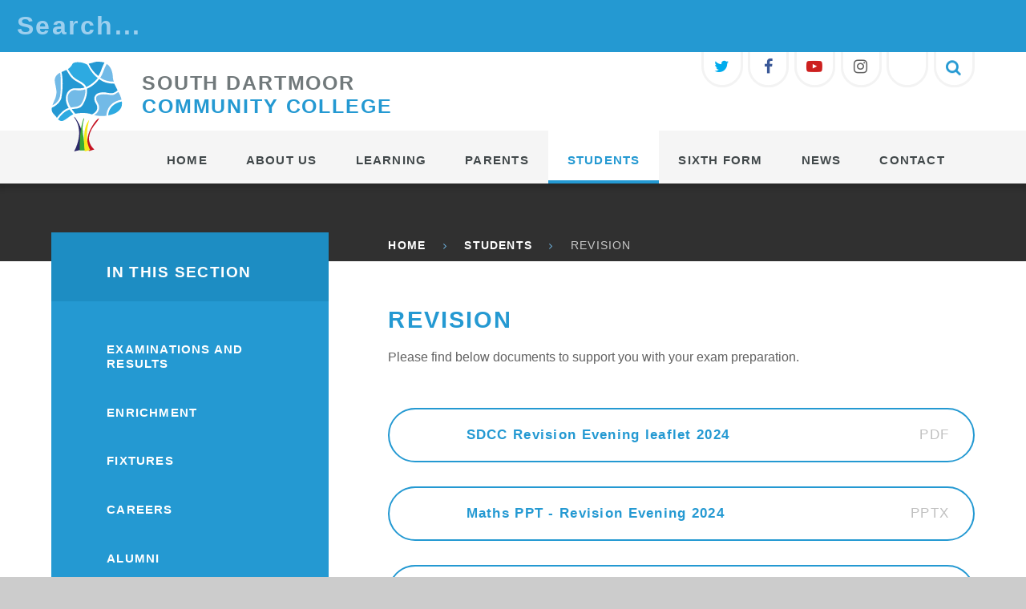

--- FILE ---
content_type: text/html
request_url: https://www.southdartmoor.devon.sch.uk/page/?title=Revision&pid=171
body_size: 56957
content:

<!DOCTYPE html>
<!--[if IE 7]><html class="no-ios no-js lte-ie9 lte-ie8 lte-ie7" lang="en" xml:lang="en"><![endif]-->
<!--[if IE 8]><html class="no-ios no-js lte-ie9 lte-ie8"  lang="en" xml:lang="en"><![endif]-->
<!--[if IE 9]><html class="no-ios no-js lte-ie9"  lang="en" xml:lang="en"><![endif]-->
<!--[if !IE]><!--> <html class="no-ios no-js"  lang="en" xml:lang="en"><!--<![endif]-->
	<head>
		<meta http-equiv="X-UA-Compatible" content="IE=edge" />
		<meta http-equiv="content-type" content="text/html; charset=utf-8"/>
		
		<link rel="canonical" href="https://www.southdartmoor.devon.sch.uk/page/?title=Revision&amp;pid=171">
		<link rel="stylesheet" integrity="sha512-SfTiTlX6kk+qitfevl/7LibUOeJWlt9rbyDn92a1DqWOw9vWG2MFoays0sgObmWazO5BQPiFucnnEAjpAB+/Sw==" crossorigin="anonymous" referrerpolicy="no-referrer" media="screen" href="https://cdnjs.cloudflare.com/ajax/libs/font-awesome/4.7.0/css/font-awesome.min.css?cache=260112">
<!--[if IE 7]><link rel="stylesheet" media="screen" href="https://cdn.juniperwebsites.co.uk/_includes/font-awesome/4.2.0/css/font-awesome-ie7.min.css?cache=v4.6.56.2">
<![endif]-->
		<title>South Dartmoor Community College - Revision </title>
		
<!--[if IE]>
<script>
console = {log:function(){return;}};
</script>
<![endif]-->

<script>
	var boolItemEditDisabled;
	var boolLanguageMode, boolLanguageEditOriginal;
	var boolViewingConnect;
	var boolConnectDashboard;
	var displayRegions = [];
	var intNewFileCount = 0;
	strItemType = "page";
	strSubItemType = "page";

	var featureSupport = {
		tagging: false,
		eventTagging: false
	};
	var boolLoggedIn = false;
boolAdminMode = false;
	var boolSuperUser = false;
strCookieBarStyle = 'bar';
	intParentPageID = "26";
	intCurrentItemID = 171;
	var intCurrentCatID = "";
boolIsHomePage = false;
	boolItemEditDisabled = true;
	boolLanguageEditOriginal=true;
	strCurrentLanguage='en-gb';	strFileAttachmentsUploadLocation = 'bottom';	boolViewingConnect = false;	boolConnectDashboard = false;	var objEditorComponentList = {};

</script>

<script src="https://cdn.juniperwebsites.co.uk/admin/_includes/js/mutation_events.min.js?cache=v4.6.56.2"></script>
<script src="https://cdn.juniperwebsites.co.uk/admin/_includes/js/jquery/jquery.js?cache=v4.6.56.2"></script>
<script src="https://cdn.juniperwebsites.co.uk/admin/_includes/js/jquery/jquery.prefilter.js?cache=v4.6.56.2"></script>
<script src="https://cdn.juniperwebsites.co.uk/admin/_includes/js/jquery/jquery.query.js?cache=v4.6.56.2"></script>
<script src="https://cdn.juniperwebsites.co.uk/admin/_includes/js/jquery/js.cookie.js?cache=v4.6.56.2"></script>
<script src="/_includes/editor/template-javascript.asp?cache=260112"></script>
<script src="/admin/_includes/js/functions/minified/functions.login.new.asp?cache=260112"></script>

  <script>

  </script>
<link href="https://www.southdartmoor.devon.sch.uk/feeds/pages.asp?pid=171&lang=en" rel="alternate" type="application/rss+xml" title="South Dartmoor Community College - Revision  - Page Updates"><link href="https://www.southdartmoor.devon.sch.uk/feeds/comments.asp?title=Revision &amp;item=page&amp;pid=171" rel="alternate" type="application/rss+xml" title="South Dartmoor Community College - Revision  - Page Comments"><link rel="stylesheet" media="screen" href="/_site/css/main.css?cache=260112">


	<meta name="mobile-web-app-capable" content="yes">
	<meta name="apple-mobile-web-app-capable" content="yes">
	<meta name="viewport" content="width=device-width, initial-scale=1, minimum-scale=1, maximum-scale=1">

	<link rel="author" href="/humans.txt">
	<link rel="icon" href="/_site/images/favicons/favicon.ico">
	<link rel="apple-touch-icon" href="/_site/images/favicons/favicon.png">

	<link href="https://fonts.googleapis.com/css?family=Playfair+Display:400,400i" rel="stylesheet"> 

	<link rel="stylesheet" href="/_site/css/print.css" type="text/css" media="print">
	
	
	<meta name="google-site-verification" content="V56j3Qmmpa-1D0vXDbJOx8rfS08K9NCvQuZ97HMM7k8" />

	<script type="text/javascript">
	var iOS = ( navigator.userAgent.match(/(iPad|iPhone|iPod)/g) ? true : false );
	if (iOS) { $('html').removeClass('no-ios').addClass('ios'); }
	</script>

	<!--[if lt IE 9]>
	<link rel="stylesheet" href="/_site/css/ie.css" type="text/css">
	<![endif]-->

	<link rel="stylesheet" media="screen" href="https://cdn.juniperwebsites.co.uk/_includes/css/content-blocks.css?cache=v4.6.56.2">
<link rel="stylesheet" media="screen" href="/_includes/css/cookie-colour.asp?cache=260112">
<link rel="stylesheet" media="screen" href="https://cdn.juniperwebsites.co.uk/_includes/css/cookies.css?cache=v4.6.56.2">
<link rel="stylesheet" media="screen" href="https://cdn.juniperwebsites.co.uk/_includes/css/cookies.advanced.css?cache=v4.6.56.2">
<link rel="stylesheet" media="screen" href="https://cdn.juniperwebsites.co.uk/_includes/css/overlord.css?cache=v4.6.56.2">
<link rel="stylesheet" media="screen" href="https://cdn.juniperwebsites.co.uk/_includes/css/templates.css?cache=v4.6.56.2">
<link rel="stylesheet" media="screen" href="/_site/css/attachments.css?cache=260112">
<link rel="stylesheet" media="screen" href="/_site/css/templates.css?cache=260112">
<style>#print_me { display: none;}</style><script src="https://cdn.juniperwebsites.co.uk/admin/_includes/js/modernizr.js?cache=v4.6.56.2"></script>

        <meta property="og:site_name" content="South Dartmoor Community College" />
        <meta property="og:title" content="Revision " />
        <meta property="og:image" content="https://www.southdartmoor.devon.sch.uk/_site/images/design/thumbnail.jpg" />
        <meta property="og:type" content="website" />
        <meta property="twitter:card" content="summary" />
</head>


    <body>


<div id="print_me"></div>
<!-- Google Tag Manager (noscript) -->
<noscript><iframe src=https://www.googletagmanager.com/ns.html?id=GTM-M6J87B9
height="0" width="0" style="display:none;visibility:hidden"></iframe></noscript>
<!-- End Google Tag Manager (noscript) -->

<div class="mason mason--inner mason--hero__inner">

	<section class="access">
		<a class="access__anchor" name="header"></a>
		<a class="access__link" href="#content">Skip to content &darr;</a>
	</section>

	<form class="menu__search parent font-headings fs15 block-d" method="post" action="/search/">
		<input type="hidden" name="pageSearchParentID" value="" />
	    <input type="text"  name="searchValue" value="Search..." class="search__input block-d" title="search..."
	        onblur="if (this.value == '') {this.value = 'Search...';}"
	        onfocus="if (this.value == 'Search...') {this.value = '';}" />
	</form>

	<header class="header parent block-l caps">

		<div class="header__main">
			<a class="header__logo logo" href="/" title="Home page">
				<img src="/_site/images/design/logo.svg" alt="Home page">
			</a>
			<div class="header__title">
				<h1 class="w600">S<span class="header__title__hide">outh </span>D<span class="header__title__hide">artmoor</span><br class="header__title__hide"><span class="header__title__hide"> </span><span class="col-pri">C<span class="header__title__hide">ommunity </span>C<span class="header__title__hide">ollege</span></span></h1>
			</div>
		</div>

		<section class="menu parent block-d font-headings">
			
			<button class="menu__btn parent block-d" data-toggle=".mason--menu" aria-label="Toggle mobile menu">
				<span class="menu__btn__logo"></span> <span class="menu__btn__txt">Menu</span>
			</button>
			

			<nav class="menu__bar block-d">
				<div class="menu__toggle">
					<ul class='list'><li class="menu__bar__item menu__bar__item--page_1"><a class="a_block" id="page_1" href="/"><span>HOME</span></a><button class="menu__bar__item__button" data-tab=".menu__bar__item--page_1--expand"><svg class='icon_cross'><use xlink:href='#icon_cross' x='0' y='0'/></svg></button></li><li class="menu__bar__item menu__bar__item--page_24 menu__bar__item--subitems"><a class="a_block" id="page_24" href="/page/?title=About+Us&amp;pid=24"><span>About Us</span></a><button class="menu__bar__item__button" data-tab=".menu__bar__item--page_24--expand"><svg class='icon_cross'><use xlink:href='#icon_cross' x='0' y='0'/></svg></button><ul class="menu__bar__item__sub"><li class="menu__bar__item menu__bar__item--page_240"><a class="a_block" id="page_240" href="/page/?title=Vision%2C+Mission+%26amp%3B+Values&amp;pid=240"><span>Vision, Mission &amp; Values</span></a><button class="menu__bar__item__button" data-tab=".menu__bar__item--page_240--expand"><svg class='icon_cross'><use xlink:href='#icon_cross' x='0' y='0'/></svg></button></li><li class="menu__bar__item menu__bar__item--page_270"><a class="a_block" id="page_270" href="/page/?title=Equality&amp;pid=270"><span>Equality</span></a><button class="menu__bar__item__button" data-tab=".menu__bar__item--page_270--expand"><svg class='icon_cross'><use xlink:href='#icon_cross' x='0' y='0'/></svg></button></li><li class="menu__bar__item menu__bar__item--news_category_3"><a class="a_block" id="news_category_3" href="/news/?pid=24&amp;nid=3"><span>News</span></a><button class="menu__bar__item__button" data-tab=".menu__bar__item--news_category_3--expand"><svg class='icon_cross'><use xlink:href='#icon_cross' x='0' y='0'/></svg></button></li><li class="menu__bar__item menu__bar__item--page_231"><a class="a_block" id="page_231" href="/page/?title=Meet+Our+Head+Teacher&amp;pid=231"><span>Meet Our Head Teacher</span></a><button class="menu__bar__item__button" data-tab=".menu__bar__item--page_231--expand"><svg class='icon_cross'><use xlink:href='#icon_cross' x='0' y='0'/></svg></button></li><li class="menu__bar__item menu__bar__item--page_40"><a class="a_block" id="page_40" href="/page/?title=Westcountry+Schools+Trust+%28WeST%29&amp;pid=40"><span>Westcountry Schools Trust (WeST)</span></a><button class="menu__bar__item__button" data-tab=".menu__bar__item--page_40--expand"><svg class='icon_cross'><use xlink:href='#icon_cross' x='0' y='0'/></svg></button></li><li class="menu__bar__item menu__bar__item--page_41"><a class="a_block" id="page_41" href="/page/?title=Policies&amp;pid=41"><span>Policies</span></a><button class="menu__bar__item__button" data-tab=".menu__bar__item--page_41--expand"><svg class='icon_cross'><use xlink:href='#icon_cross' x='0' y='0'/></svg></button></li><li class="menu__bar__item menu__bar__item--page_330"><a class="a_block" id="page_330" href="/page/?title=Gender+Pay+Gap&amp;pid=330"><span>Gender Pay Gap</span></a><button class="menu__bar__item__button" data-tab=".menu__bar__item--page_330--expand"><svg class='icon_cross'><use xlink:href='#icon_cross' x='0' y='0'/></svg></button></li><li class="menu__bar__item menu__bar__item--linked_content_3"><a class="a_block" id="linked_content_3" href="/content/?pid=24&amp;contentid=3"><span>Governance</span></a><button class="menu__bar__item__button" data-tab=".menu__bar__item--linked_content_3--expand"><svg class='icon_cross'><use xlink:href='#icon_cross' x='0' y='0'/></svg></button></li><li class="menu__bar__item menu__bar__item--page_211"><a class="a_block" id="page_211" href="/page/?title=Pupil+Premium&amp;pid=211"><span>Pupil Premium</span></a><button class="menu__bar__item__button" data-tab=".menu__bar__item--page_211--expand"><svg class='icon_cross'><use xlink:href='#icon_cross' x='0' y='0'/></svg></button></li><li class="menu__bar__item menu__bar__item--page_74"><a class="a_block" id="page_74" href="/page/?title=Safeguarding+and+Wellbeing&amp;pid=74"><span>Safeguarding and Wellbeing</span></a><button class="menu__bar__item__button" data-tab=".menu__bar__item--page_74--expand"><svg class='icon_cross'><use xlink:href='#icon_cross' x='0' y='0'/></svg></button></li><li class="menu__bar__item menu__bar__item--page_245"><a class="a_block" id="page_245" href="/page/?title=Student+Outcomes&amp;pid=245"><span>Student Outcomes</span></a><button class="menu__bar__item__button" data-tab=".menu__bar__item--page_245--expand"><svg class='icon_cross'><use xlink:href='#icon_cross' x='0' y='0'/></svg></button></li><li class="menu__bar__item menu__bar__item--page_255"><a class="a_block" id="page_255" href="/page/?title=Work+With+Us&amp;pid=255"><span>Work With Us</span></a><button class="menu__bar__item__button" data-tab=".menu__bar__item--page_255--expand"><svg class='icon_cross'><use xlink:href='#icon_cross' x='0' y='0'/></svg></button></li></ul></li><li class="menu__bar__item menu__bar__item--page_238 menu__bar__item--subitems"><a class="a_block" id="page_238" href="/page/?title=Learning&amp;pid=238"><span>Learning</span></a><button class="menu__bar__item__button" data-tab=".menu__bar__item--page_238--expand"><svg class='icon_cross'><use xlink:href='#icon_cross' x='0' y='0'/></svg></button><ul class="menu__bar__item__sub"><li class="menu__bar__item menu__bar__item--page_48"><a class="a_block" id="page_48" href="/page/?title=Curriculum&amp;pid=48"><span>Curriculum</span></a><button class="menu__bar__item__button" data-tab=".menu__bar__item--page_48--expand"><svg class='icon_cross'><use xlink:href='#icon_cross' x='0' y='0'/></svg></button></li><li class="menu__bar__item menu__bar__item--page_275"><a class="a_block" id="page_275" href="/page/?title=Super+Curriculum&amp;pid=275"><span>Super Curriculum</span></a><button class="menu__bar__item__button" data-tab=".menu__bar__item--page_275--expand"><svg class='icon_cross'><use xlink:href='#icon_cross' x='0' y='0'/></svg></button></li><li class="menu__bar__item menu__bar__item--page_76"><a class="a_block" id="page_76" href="/page/?title=Teaching+%26amp%3B+Learning&amp;pid=76"><span>Teaching &amp; Learning</span></a><button class="menu__bar__item__button" data-tab=".menu__bar__item--page_76--expand"><svg class='icon_cross'><use xlink:href='#icon_cross' x='0' y='0'/></svg></button></li><li class="menu__bar__item menu__bar__item--page_49"><a class="a_block" id="page_49" href="/page/?title=SEND&amp;pid=49"><span>SEND</span></a><button class="menu__bar__item__button" data-tab=".menu__bar__item--page_49--expand"><svg class='icon_cross'><use xlink:href='#icon_cross' x='0' y='0'/></svg></button></li><li class="menu__bar__item menu__bar__item--page_311"><a class="a_block" id="page_311" href="/page/?title=Scholarship+Programme&amp;pid=311"><span>Scholarship Programme</span></a><button class="menu__bar__item__button" data-tab=".menu__bar__item--page_311--expand"><svg class='icon_cross'><use xlink:href='#icon_cross' x='0' y='0'/></svg></button></li></ul></li><li class="menu__bar__item menu__bar__item--page_25 menu__bar__item--subitems"><a class="a_block" id="page_25" href="/page/?title=Parents&amp;pid=25"><span>Parents</span></a><button class="menu__bar__item__button" data-tab=".menu__bar__item--page_25--expand"><svg class='icon_cross'><use xlink:href='#icon_cross' x='0' y='0'/></svg></button><ul class="menu__bar__item__sub"><li class="menu__bar__item menu__bar__item--page_331"><a class="a_block" id="page_331" href="/page/?title=Opening+Times&amp;pid=331"><span>Opening Times</span></a><button class="menu__bar__item__button" data-tab=".menu__bar__item--page_331--expand"><svg class='icon_cross'><use xlink:href='#icon_cross' x='0' y='0'/></svg></button></li><li class="menu__bar__item menu__bar__item--page_242"><a class="a_block" id="page_242" href="/page/?title=School+Day+Outline&amp;pid=242"><span>School Day Outline</span></a><button class="menu__bar__item__button" data-tab=".menu__bar__item--page_242--expand"><svg class='icon_cross'><use xlink:href='#icon_cross' x='0' y='0'/></svg></button></li><li class="menu__bar__item menu__bar__item--page_267"><a class="a_block" id="page_267" href="/page/?title=Term+Dates&amp;pid=267"><span>Term Dates</span></a><button class="menu__bar__item__button" data-tab=".menu__bar__item--page_267--expand"><svg class='icon_cross'><use xlink:href='#icon_cross' x='0' y='0'/></svg></button></li><li class="menu__bar__item menu__bar__item--page_257"><a class="a_block" id="page_257" href="/page/?title=Admissions&amp;pid=257"><span>Admissions</span></a><button class="menu__bar__item__button" data-tab=".menu__bar__item--page_257--expand"><svg class='icon_cross'><use xlink:href='#icon_cross' x='0' y='0'/></svg></button></li><li class="menu__bar__item menu__bar__item--page_50"><a class="a_block" id="page_50" href="/page/?title=Transition&amp;pid=50"><span>Transition</span></a><button class="menu__bar__item__button" data-tab=".menu__bar__item--page_50--expand"><svg class='icon_cross'><use xlink:href='#icon_cross' x='0' y='0'/></svg></button></li><li class="menu__bar__item menu__bar__item--page_46"><a class="a_block" id="page_46" href="/page/?title=Uniform&amp;pid=46"><span>Uniform</span></a><button class="menu__bar__item__button" data-tab=".menu__bar__item--page_46--expand"><svg class='icon_cross'><use xlink:href='#icon_cross' x='0' y='0'/></svg></button></li><li class="menu__bar__item menu__bar__item--page_300"><a class="a_block" id="page_300" href="/page/?title=Medical+Team&amp;pid=300"><span>Medical Team</span></a><button class="menu__bar__item__button" data-tab=".menu__bar__item--page_300--expand"><svg class='icon_cross'><use xlink:href='#icon_cross' x='0' y='0'/></svg></button></li><li class="menu__bar__item menu__bar__item--page_45"><a class="a_block" id="page_45" href="/page/?title=Letters&amp;pid=45"><span>Letters</span></a><button class="menu__bar__item__button" data-tab=".menu__bar__item--page_45--expand"><svg class='icon_cross'><use xlink:href='#icon_cross' x='0' y='0'/></svg></button></li><li class="menu__bar__item menu__bar__item--page_274"><a class="a_block" id="page_274" href="/page/?title=Clubs&amp;pid=274"><span>Clubs</span></a><button class="menu__bar__item__button" data-tab=".menu__bar__item--page_274--expand"><svg class='icon_cross'><use xlink:href='#icon_cross' x='0' y='0'/></svg></button></li><li class="menu__bar__item menu__bar__item--page_309"><a class="a_block" id="page_309" href="/page/?title=Instrumental+Lessons&amp;pid=309"><span>Instrumental Lessons</span></a><button class="menu__bar__item__button" data-tab=".menu__bar__item--page_309--expand"><svg class='icon_cross'><use xlink:href='#icon_cross' x='0' y='0'/></svg></button></li><li class="menu__bar__item menu__bar__item--page_47"><a class="a_block" id="page_47" href="/page/?title=ParentPay&amp;pid=47"><span>ParentPay</span></a><button class="menu__bar__item__button" data-tab=".menu__bar__item--page_47--expand"><svg class='icon_cross'><use xlink:href='#icon_cross' x='0' y='0'/></svg></button></li><li class="menu__bar__item menu__bar__item--page_165"><a class="a_block" id="page_165" href="/page/?title=Parents+Evening+System+Guidance&amp;pid=165"><span>Parents Evening System Guidance</span></a><button class="menu__bar__item__button" data-tab=".menu__bar__item--page_165--expand"><svg class='icon_cross'><use xlink:href='#icon_cross' x='0' y='0'/></svg></button></li><li class="menu__bar__item menu__bar__item--page_200"><a class="a_block" id="page_200" href="/page/?title=PTA%2DFOSDA&amp;pid=200"><span>PTA-FOSDA</span></a><button class="menu__bar__item__button" data-tab=".menu__bar__item--page_200--expand"><svg class='icon_cross'><use xlink:href='#icon_cross' x='0' y='0'/></svg></button></li><li class="menu__bar__item menu__bar__item--page_75"><a class="a_block" id="page_75" href="/page/?title=Weekly+Bulletin&amp;pid=75"><span>Weekly Bulletin</span></a><button class="menu__bar__item__button" data-tab=".menu__bar__item--page_75--expand"><svg class='icon_cross'><use xlink:href='#icon_cross' x='0' y='0'/></svg></button></li><li class="menu__bar__item menu__bar__item--page_53"><a class="a_block" id="page_53" href="/page/?title=School+Meals&amp;pid=53"><span>School Meals</span></a><button class="menu__bar__item__button" data-tab=".menu__bar__item--page_53--expand"><svg class='icon_cross'><use xlink:href='#icon_cross' x='0' y='0'/></svg></button></li><li class="menu__bar__item menu__bar__item--page_52"><a class="a_block" id="page_52" href="/page/?title=Fixtures&amp;pid=52"><span>Fixtures</span></a><button class="menu__bar__item__button" data-tab=".menu__bar__item--page_52--expand"><svg class='icon_cross'><use xlink:href='#icon_cross' x='0' y='0'/></svg></button></li><li class="menu__bar__item menu__bar__item--page_167"><a class="a_block" id="page_167" href="/page/?title=Ofsted&amp;pid=167"><span>Ofsted</span></a><button class="menu__bar__item__button" data-tab=".menu__bar__item--page_167--expand"><svg class='icon_cross'><use xlink:href='#icon_cross' x='0' y='0'/></svg></button></li><li class="menu__bar__item menu__bar__item--page_192"><a class="a_block" id="page_192" href="/page/?title=Reports+%26amp%3B+Progress&amp;pid=192"><span>Reports &amp; Progress</span></a><button class="menu__bar__item__button" data-tab=".menu__bar__item--page_192--expand"><svg class='icon_cross'><use xlink:href='#icon_cross' x='0' y='0'/></svg></button></li><li class="menu__bar__item menu__bar__item--page_304"><a class="a_block" id="page_304" href="/page/?title=Attendance&amp;pid=304"><span>Attendance</span></a><button class="menu__bar__item__button" data-tab=".menu__bar__item--page_304--expand"><svg class='icon_cross'><use xlink:href='#icon_cross' x='0' y='0'/></svg></button></li></ul></li><li class="menu__bar__item menu__bar__item--page_26 menu__bar__item--subitems menu__bar__item--selected"><a class="a_block" id="page_26" href="/page/?title=Students&amp;pid=26"><span>Students</span></a><button class="menu__bar__item__button" data-tab=".menu__bar__item--page_26--expand"><svg class='icon_cross'><use xlink:href='#icon_cross' x='0' y='0'/></svg></button><ul class="menu__bar__item__sub"><li class="menu__bar__item menu__bar__item--page_218"><a class="a_block" id="page_218" href="/page/?title=EXAMINATIONS+AND+RESULTS&amp;pid=218"><span>EXAMINATIONS AND RESULTS</span></a><button class="menu__bar__item__button" data-tab=".menu__bar__item--page_218--expand"><svg class='icon_cross'><use xlink:href='#icon_cross' x='0' y='0'/></svg></button></li><li class="menu__bar__item menu__bar__item--page_55"><a class="a_block" id="page_55" href="/page/?title=Enrichment&amp;pid=55"><span>Enrichment</span></a><button class="menu__bar__item__button" data-tab=".menu__bar__item--page_55--expand"><svg class='icon_cross'><use xlink:href='#icon_cross' x='0' y='0'/></svg></button></li><li class="menu__bar__item menu__bar__item--page_72"><a class="a_block" id="page_72" href="/page/?title=Fixtures&amp;pid=72"><span>Fixtures</span></a><button class="menu__bar__item__button" data-tab=".menu__bar__item--page_72--expand"><svg class='icon_cross'><use xlink:href='#icon_cross' x='0' y='0'/></svg></button></li><li class="menu__bar__item menu__bar__item--page_88"><a class="a_block" id="page_88" href="/page/?title=Careers&amp;pid=88"><span>Careers</span></a><button class="menu__bar__item__button" data-tab=".menu__bar__item--page_88--expand"><svg class='icon_cross'><use xlink:href='#icon_cross' x='0' y='0'/></svg></button></li><li class="menu__bar__item menu__bar__item--page_7"><a class="a_block" id="page_7" href="/page/?title=Alumni&amp;pid=7"><span>Alumni</span></a><button class="menu__bar__item__button" data-tab=".menu__bar__item--page_7--expand"><svg class='icon_cross'><use xlink:href='#icon_cross' x='0' y='0'/></svg></button></li><li class="menu__bar__item menu__bar__item--url_12"><a class="a_block" id="url_12" href="https://swgflwhisper.org.uk/report/SOU3" target="_blank" rel="external"><span>Report an Issue</span></a><button class="menu__bar__item__button" data-tab=".menu__bar__item--url_12--expand"><svg class='icon_cross'><use xlink:href='#icon_cross' x='0' y='0'/></svg></button></li><li class="menu__bar__item menu__bar__item--page_171 menu__bar__item--selected menu__bar__item--final"><a class="a_block" id="page_171" href="/page/?title=Revision&amp;pid=171"><span>Revision</span></a><button class="menu__bar__item__button" data-tab=".menu__bar__item--page_171--expand"><svg class='icon_cross'><use xlink:href='#icon_cross' x='0' y='0'/></svg></button></li><li class="menu__bar__item menu__bar__item--page_289"><a class="a_block" id="page_289" href="/page/?title=Student+Council&amp;pid=289"><span>Student Council</span></a><button class="menu__bar__item__button" data-tab=".menu__bar__item--page_289--expand"><svg class='icon_cross'><use xlink:href='#icon_cross' x='0' y='0'/></svg></button></li></ul></li><li class="menu__bar__item menu__bar__item--page_6 menu__bar__item--subitems"><a class="a_block" id="page_6" href="/page/?title=Sixth+Form&amp;pid=6"><span>Sixth Form</span></a><button class="menu__bar__item__button" data-tab=".menu__bar__item--page_6--expand"><svg class='icon_cross'><use xlink:href='#icon_cross' x='0' y='0'/></svg></button><ul class="menu__bar__item__sub"><li class="menu__bar__item menu__bar__item--page_9"><a class="a_block" id="page_9" href="/page/?title=Making+an+informed+choice+%2D+Applying+to+the+Sixth+Form&amp;pid=9"><span>Making an informed choice - Applying to the Sixth Form</span></a><button class="menu__bar__item__button" data-tab=".menu__bar__item--page_9--expand"><svg class='icon_cross'><use xlink:href='#icon_cross' x='0' y='0'/></svg></button></li><li class="menu__bar__item menu__bar__item--page_10"><a class="a_block" id="page_10" href="/page/?title=About&amp;pid=10"><span>About</span></a><button class="menu__bar__item__button" data-tab=".menu__bar__item--page_10--expand"><svg class='icon_cross'><use xlink:href='#icon_cross' x='0' y='0'/></svg></button></li><li class="menu__bar__item menu__bar__item--page_11"><a class="a_block" id="page_11" href="/page/?title=Courses&amp;pid=11"><span>Courses</span></a><button class="menu__bar__item__button" data-tab=".menu__bar__item--page_11--expand"><svg class='icon_cross'><use xlink:href='#icon_cross' x='0' y='0'/></svg></button></li><li class="menu__bar__item menu__bar__item--page_35"><a class="a_block" id="page_35" href="/page/?title=Policies+and+Procedures&amp;pid=35"><span>Policies and Procedures</span></a><button class="menu__bar__item__button" data-tab=".menu__bar__item--page_35--expand"><svg class='icon_cross'><use xlink:href='#icon_cross' x='0' y='0'/></svg></button></li><li class="menu__bar__item menu__bar__item--page_34"><a class="a_block" id="page_34" href="/page/?title=Progression+Routes&amp;pid=34"><span>Progression Routes</span></a><button class="menu__bar__item__button" data-tab=".menu__bar__item--page_34--expand"><svg class='icon_cross'><use xlink:href='#icon_cross' x='0' y='0'/></svg></button></li><li class="menu__bar__item menu__bar__item--page_13"><a class="a_block" id="page_13" href="/page/?title=Exams%2FResults&amp;pid=13"><span>Exams/Results</span></a><button class="menu__bar__item__button" data-tab=".menu__bar__item--page_13--expand"><svg class='icon_cross'><use xlink:href='#icon_cross' x='0' y='0'/></svg></button></li><li class="menu__bar__item menu__bar__item--url_5"><a class="a_block" id="url_5" href="/page/?title=Alumni&amp;pid=7"><span>Alumni</span></a><button class="menu__bar__item__button" data-tab=".menu__bar__item--url_5--expand"><svg class='icon_cross'><use xlink:href='#icon_cross' x='0' y='0'/></svg></button></li><li class="menu__bar__item menu__bar__item--page_185"><a class="a_block" id="page_185" href="/page/?title=Higher+Education+and+Careers&amp;pid=185"><span>Higher Education and Careers</span></a><button class="menu__bar__item__button" data-tab=".menu__bar__item--page_185--expand"><svg class='icon_cross'><use xlink:href='#icon_cross' x='0' y='0'/></svg></button></li><li class="menu__bar__item menu__bar__item--page_262"><a class="a_block" id="page_262" href="/page/?title=16%2D19+Tuition+Fund&amp;pid=262"><span>16-19 Tuition Fund</span></a><button class="menu__bar__item__button" data-tab=".menu__bar__item--page_262--expand"><svg class='icon_cross'><use xlink:href='#icon_cross' x='0' y='0'/></svg></button></li></ul></li><li class="menu__bar__item menu__bar__item--page_263 menu__bar__item--subitems"><a class="a_block" id="page_263" href="/page/?title=News&amp;pid=263"><span>News</span></a><button class="menu__bar__item__button" data-tab=".menu__bar__item--page_263--expand"><svg class='icon_cross'><use xlink:href='#icon_cross' x='0' y='0'/></svg></button><ul class="menu__bar__item__sub"><li class="menu__bar__item menu__bar__item--page_295"><a class="a_block" id="page_295" href="/page/?title=Community&amp;pid=295"><span>Community</span></a><button class="menu__bar__item__button" data-tab=".menu__bar__item--page_295--expand"><svg class='icon_cross'><use xlink:href='#icon_cross' x='0' y='0'/></svg></button></li><li class="menu__bar__item menu__bar__item--url_11"><a class="a_block" id="url_11" href="/calendar/?calid=2&amp;pid=263&amp;viewid=11"><span>Calendar of Events</span></a><button class="menu__bar__item__button" data-tab=".menu__bar__item--url_11--expand"><svg class='icon_cross'><use xlink:href='#icon_cross' x='0' y='0'/></svg></button></li><li class="menu__bar__item menu__bar__item--news_category_3"><a class="a_block" id="news_category_3" href="/news/?pid=263&amp;nid=3"><span>News</span></a><button class="menu__bar__item__button" data-tab=".menu__bar__item--news_category_3--expand"><svg class='icon_cross'><use xlink:href='#icon_cross' x='0' y='0'/></svg></button></li><li class="menu__bar__item menu__bar__item--page_288"><a class="a_block" id="page_288" href="/page/?title=Newsletter&amp;pid=288"><span>Newsletter</span></a><button class="menu__bar__item__button" data-tab=".menu__bar__item--page_288--expand"><svg class='icon_cross'><use xlink:href='#icon_cross' x='0' y='0'/></svg></button></li><li class="menu__bar__item menu__bar__item--photo_gallery_2"><a class="a_block" id="photo_gallery_2" href="/gallery/?pid=263&amp;gcatid=2"><span>Art Gallery</span></a><button class="menu__bar__item__button" data-tab=".menu__bar__item--photo_gallery_2--expand"><svg class='icon_cross'><use xlink:href='#icon_cross' x='0' y='0'/></svg></button></li></ul></li><li class="menu__bar__item menu__bar__item--page_2 menu__bar__item--subitems"><a class="a_block" id="page_2" href="/page/?title=Contact&amp;pid=2"><span>Contact</span></a><button class="menu__bar__item__button" data-tab=".menu__bar__item--page_2--expand"><svg class='icon_cross'><use xlink:href='#icon_cross' x='0' y='0'/></svg></button><ul class="menu__bar__item__sub"><li class="menu__bar__item menu__bar__item--page_337"><a class="a_block" id="page_337" href="/page/?title=Communications+with+School&amp;pid=337"><span>Communications with School</span></a><button class="menu__bar__item__button" data-tab=".menu__bar__item--page_337--expand"><svg class='icon_cross'><use xlink:href='#icon_cross' x='0' y='0'/></svg></button></li><li class="menu__bar__item menu__bar__item--form_16"><a class="a_block" id="form_16" href="/form/?pid=2&amp;form=16"><span>Contact a Dept</span></a><button class="menu__bar__item__button" data-tab=".menu__bar__item--form_16--expand"><svg class='icon_cross'><use xlink:href='#icon_cross' x='0' y='0'/></svg></button></li><li class="menu__bar__item menu__bar__item--page_298"><a class="a_block" id="page_298" href="/page/?title=Complaints&amp;pid=298"><span>Complaints</span></a><button class="menu__bar__item__button" data-tab=".menu__bar__item--page_298--expand"><svg class='icon_cross'><use xlink:href='#icon_cross' x='0' y='0'/></svg></button></li><li class="menu__bar__item menu__bar__item--page_341"><a class="a_block" id="page_341" href="/page/?title=Contact+WeST&amp;pid=341"><span>Contact WeST</span></a><button class="menu__bar__item__button" data-tab=".menu__bar__item--page_341--expand"><svg class='icon_cross'><use xlink:href='#icon_cross' x='0' y='0'/></svg></button></li></ul></li></ul>
					<div class="quicklinks center block-d bg-sec">
						<ul class='list'><li class='quicklinks__item center'><a href='https://www.parentpay.com/' target='_blank' class='a_block'><i class='quicklinks__item__ico fa fa-gbp' aria-hidden='true'></i><span>Parent Pay</span></a></li><li class='quicklinks__item center'><a href='https://login.microsoftonline.com/common/oauth2/authorize?client_id=00000002-0000-0ff1-ce00-000000000000&redirect_uri=https%3a%2f%2foutlook.office.com%2fowa%2f&resource=00000002-0000-0ff1-ce00-000000000000&response_mode=form_post&response_type=code+id_token&scope=openid&msafed=0&client-request-id=3bc751b2-94a0-400b-93f3-1deb47614683&protectedtoken=true&nonce=636440068607190955.0ea657a1-cf0e-4ce7-ac34-b6486ed6a019&state=DcsxEoAgDAVR0PE4kTCEHzhOxNhaen1TvO02p5T2sIXMkaRoEGHGAGudPHs_2Q1drdJ62EmWK9lqQhdkwG8Y15njPcr7WfkB' target='_blank' class='a_block'><i class='quicklinks__item__ico fa fa-envelope' aria-hidden='true'></i><span>Email</span></a></li><li class='quicklinks__item center'><a href='https://www.sisraanalytics.co.uk/Account/Login?ReturnUrl=%2f' target='_blank' class='a_block'><i class='quicklinks__item__ico fa fa-bar-chart ' aria-hidden='true'></i><span>SISRA</span></a></li><li class='quicklinks__item center'><a href='http://www.southdartmoor.devon.sch.uk/page/?title=Child+Protection+and+Safeguarding&pid=74' target='_blank' class='a_block'><i class='quicklinks__item__ico fa fa-venus-mars' aria-hidden='true'></i><span>Safeguarding and Behaviour</span></a></li><li class='quicklinks__item center'><a href='https://southdartmoorcommunitycollege.parentseveningsystem.co.uk/' target='_blank' class='a_block'><i class='quicklinks__item__ico fa fa-comments' aria-hidden='true'></i><span>Parents Evening System</span></a></li><li class='quicklinks__item center'><a href='https://uk.accessit.online/sth41/#!dashboard' target='_blank' class='a_block'><span>Accessit Library</span></a></li><li class='quicklinks__item center'><a href='https://www.southdartmoor.devon.sch.uk/page/?title=Communications+with+School&pid=337' target='_blank' class='a_block'><i class='quicklinks__item__ico fa fa-address-card' aria-hidden='true'></i><span>Contact</span></a></li></ul>
					</div>
				</div>
				<div class="menu__extra">
					<div class="sociallinks">
						<ul class='list'><li class='sociallinks__item center'><a href='https://twitter.com/SouthDartmoorCC' target='_blank' class='block-l a_block menu__extra__item'><i class='fa fa-twitter' aria-hidden='true'></i></a></li><li class='sociallinks__item center'><a href='https://www.facebook.com/southdartmoorcc/' target='_blank' class='block-l a_block menu__extra__item'><i class='fa fa-facebook' aria-hidden='true'></i></a></li><li class='sociallinks__item center'><a href='https://www.youtube.com/user/southdartmoordevon' target='_blank' class='block-l a_block menu__extra__item'><i class='fa fa-youtube-play' aria-hidden='true'></i></a></li><li class='sociallinks__item center'><a href='https://www.instagram.com/southdartmoorcc/' target='_blank' class='block-l a_block menu__extra__item'><i class='fa fa-instagram' aria-hidden='true'></i></a></li><li class='sociallinks__item center'><a href='https://www.linkedin.com/company/south-dartmoor-community-college' target='_blank' class='block-l a_block menu__extra__item'><i class='fa fa-' aria-hidden='true'></i></a></li></ul>
					</div><button class="quicklinks__btn menu__extra__item" data-toggle=".mason--quicklinks">
						<svg class='icon_cross'><use xlink:href='#icon_cross' x='0' y='0'/></svg><span class="w600 fs15">Quicklinks</span>
					</button><button class="search__btn menu__extra__item" data-toggle=".mason--search"><i class="fa fa-search" aria-hidden="true"></i><svg class='abs_fill'><use xlink:href='#icon_close' x='0' y='0'/></svg></button>
				</div>
			</nav>

		</section>
		

	</header>

	<section class="hero parent block-d" data-type="inner">
		<ul class="hero__slideshow abs_fill list center">
			<li class="abs_fill bg_fill"><div class="hero__slideshow__img parallax abs_fill" data-src="/_site/data/files/images/slideshow/18461947A7C362A700EE7313AB25D8C2.jpg" data-bgfill="cover"></div></li><li class="abs_fill bg_fill"><div class="hero__slideshow__img parallax abs_fill" data-src="/_site/data/files/images/slideshow/1924A6DE082A90EA24321E8EFD41AB18.png" data-bgfill="cover"></div></li><li class="abs_fill bg_fill"><div class="hero__slideshow__img parallax abs_fill" data-src="/_site/data/files/images/slideshow/2984F9D8FC1624C94359F1991B680E8F.jpg" data-bgfill="cover"></div></li><li class="abs_fill bg_fill"><div class="hero__slideshow__img parallax abs_fill" data-src="/_site/data/files/images/slideshow/576276EFF4A901B86A6BB2704BA58C49.jpg" data-bgfill="cover"></div></li><li class="abs_fill bg_fill"><div class="hero__slideshow__img parallax abs_fill" data-src="/_site/data/files/images/slideshow/5A8E23861CCA4857633CB9275B489B68.png" data-bgfill="cover"></div></li><li class="abs_fill bg_fill"><div class="hero__slideshow__img parallax abs_fill" data-src="/_site/data/files/images/slideshow/5B9B638B92F1236AF05F52EFEE4693DE.png" data-bgfill="cover"></div></li><li class="abs_fill bg_fill"><div class="hero__slideshow__img parallax abs_fill" data-src="/_site/data/files/images/slideshow/71898B19EF068BD468BA76CF6FAB3A14.jpg" data-bgfill="cover"></div></li><li class="abs_fill bg_fill"><div class="hero__slideshow__img parallax abs_fill" data-src="/_site/data/files/images/slideshow/9BA72FD56559D9F25213CEB11283D15C.png" data-bgfill="cover"></div></li><li class="abs_fill bg_fill"><div class="hero__slideshow__img parallax abs_fill" data-src="/_site/data/files/images/slideshow/C453F76FEBBD19C8A1DCEDF7D4CDC265.png" data-bgfill="cover"></div></li><li class="abs_fill bg_fill"><div class="hero__slideshow__img parallax abs_fill" data-src="/_site/data/files/images/slideshow/CAF70A1F059A2A2140349915168E02B8.png" data-bgfill="cover"></div></li><li class="abs_fill bg_fill"><div class="hero__slideshow__img parallax abs_fill" data-src="/_site/data/files/images/slideshow/D66C685B388AE05F220AD2C644D42007.png" data-bgfill="cover"></div></li><li class="abs_fill bg_fill"><div class="hero__slideshow__img parallax abs_fill" data-src="/_site/data/files/images/slideshow/E595462CAADAFB737FD84FDB872D555B.png" data-bgfill="cover"></div></li>   
		</ul>
		
		<div class="hero__content abs_fill font-headings caps">
			<div class="ms-center">
				<ul class="hero__path"><li class="hero__path__item hero__path__item--page_1"><strong class="hero__path__item__sep"><i class="fa fa-angle-right" aria-hidden="true"></i></strong><a class="hero__path__item__link" id="page_1" href="/">HOME</a></li><li class="hero__path__item hero__path__item--page_26 hero__path__item--selected"><strong class="hero__path__item__sep"><i class="fa fa-angle-right" aria-hidden="true"></i></strong><a class="hero__path__item__link" id="page_26" href="/page/?title=Students&amp;pid=26">Students</a></li><li class="hero__path__item hero__path__item--page_171 hero__path__item--selected hero__path__item--final"><strong class="hero__path__item__sep"><i class="fa fa-angle-right" aria-hidden="true"></i></strong><a class="hero__path__item__link" id="page_171" href="/page/?title=Revision&amp;pid=171">Revision</a></li></ul>
			</div>
		</div>
		
	</section>

	

	<main class="main parent block-l">
		<div class="main__content ms-center">

			<div class="content content--page">

				<a class="content__anchor" name="content"></a>
				<h1 class="content__title" id="itemTitle">Revision </h1>
				<div class="content__region"><p>Please find below documents to support you with your exam preparation.</p>
</div><div class="content__attachments">
<ol class="content__attachments__list content__attachments__list--3 fileAttachmentList">
<li><a class="content__attachments__list__item attach__link a_block col-pri rounded" id="content__attachments__list__item--6395" href="https://www.southdartmoor.devon.sch.uk/attachments/download.asp?file=6395&amp;type=pdf" target="_blank" rel="6395"><div class="attach__ico dropdown_ico"><svg><use xlink:href='#icon_arrow' x='0' y='0'/></svg></div><div class="attach__name">SDCC Revision Evening leaflet 2024</div><div class="attach__type dropdown_ico w300 caps">pdf</div></a></li>
<li><a class="content__attachments__list__item attach__link a_block col-pri rounded" id="content__attachments__list__item--6403" href="https://www.southdartmoor.devon.sch.uk/attachments/download.asp?file=6403&amp;type=pptx" target="_blank" rel="6403"><div class="attach__ico dropdown_ico"><svg><use xlink:href='#icon_arrow' x='0' y='0'/></svg></div><div class="attach__name">Maths PPT - Revision Evening 2024</div><div class="attach__type dropdown_ico w300 caps">pptx</div></a></li>
<li><a class="content__attachments__list__item attach__link a_block col-pri rounded" id="content__attachments__list__item--7222" href="https://www.southdartmoor.devon.sch.uk/attachments/download.asp?file=7222&amp;type=pdf" target="_blank" rel="7222"><div class="attach__ico dropdown_ico"><svg><use xlink:href='#icon_arrow' x='0' y='0'/></svg></div><div class="attach__name">SDCC Revision Evening poster 2025</div><div class="attach__type dropdown_ico w300 caps">pdf</div></a></li>
<li><a class="content__attachments__list__item attach__link a_block col-pri rounded" id="content__attachments__list__item--7223" href="https://www.southdartmoor.devon.sch.uk/attachments/download.asp?file=7223&amp;type=pptx" target="_blank" rel="7223"><div class="attach__ico dropdown_ico"><svg><use xlink:href='#icon_arrow' x='0' y='0'/></svg></div><div class="attach__name">English-Exam-Breakdown 2025</div><div class="attach__type dropdown_ico w300 caps">pptx</div></a></li>
<li><a class="content__attachments__list__item attach__link a_block col-pri rounded" id="content__attachments__list__item--7224" href="https://www.southdartmoor.devon.sch.uk/attachments/download.asp?file=7224&amp;type=pptx" target="_blank" rel="7224"><div class="attach__ico dropdown_ico"><svg><use xlink:href='#icon_arrow' x='0' y='0'/></svg></div><div class="attach__name">English-Revision-Evening. 2025</div><div class="attach__type dropdown_ico w300 caps">pptx</div></a></li>
<li><a class="content__attachments__list__item attach__link a_block col-pri rounded" id="content__attachments__list__item--7232" href="https://www.southdartmoor.devon.sch.uk/attachments/download.asp?file=7232&amp;type=zip" target="_blank" rel="7232"><div class="attach__ico dropdown_ico"><svg><use xlink:href='#icon_arrow' x='0' y='0'/></svg></div><div class="attach__name">Revision Evening documents for website</div><div class="attach__type dropdown_ico w300 caps">zip</div></a></li>
<li><a class="content__attachments__list__item attach__link a_block col-pri rounded" id="content__attachments__list__item--7233" href="https://www.southdartmoor.devon.sch.uk/attachments/download.asp?file=7233&amp;type=pdf" target="_blank" rel="7233"><div class="attach__ico dropdown_ico"><svg><use xlink:href='#icon_arrow' x='0' y='0'/></svg></div><div class="attach__name">Revision Strategies poster Jan 2025</div><div class="attach__type dropdown_ico w300 caps">pdf</div></a></li>
<li><a class="content__attachments__list__item attach__link a_block col-pri rounded" id="content__attachments__list__item--7236" href="https://www.southdartmoor.devon.sch.uk/attachments/download.asp?file=7236&amp;type=pdf" target="_blank" rel="7236"><div class="attach__ico dropdown_ico"><svg><use xlink:href='#icon_arrow' x='0' y='0'/></svg></div><div class="attach__name">GCSE Revision Guides Jan 2025</div><div class="attach__type dropdown_ico w300 caps">pdf</div></a></li>
<li><a class="content__attachments__list__item attach__link a_block col-pri rounded" id="content__attachments__list__item--7237" href="https://www.southdartmoor.devon.sch.uk/attachments/download.asp?file=7237&amp;type=pdf" target="_blank" rel="7237"><div class="attach__ico dropdown_ico"><svg><use xlink:href='#icon_arrow' x='0' y='0'/></svg></div><div class="attach__name">Where to Revise for Each Subject Jan 2025</div><div class="attach__type dropdown_ico w300 caps">pdf</div></a></li>
<li><a class="content__attachments__list__item attach__link a_block col-pri rounded" id="content__attachments__list__item--7240" href="https://www.southdartmoor.devon.sch.uk/attachments/download.asp?file=7240&amp;type=pdf" target="_blank" rel="7240"><div class="attach__ico dropdown_ico"><svg><use xlink:href='#icon_arrow' x='0' y='0'/></svg></div><div class="attach__name">GCSE Subject Revision Top Tips Jan 2025</div><div class="attach__type dropdown_ico w300 caps">pdf</div></a></li>
<li><a class="content__attachments__list__item attach__link a_block col-pri rounded" id="content__attachments__list__item--7241" href="https://www.southdartmoor.devon.sch.uk/attachments/download.asp?file=7241&amp;type=pdf" target="_blank" rel="7241"><div class="attach__ico dropdown_ico"><svg><use xlink:href='#icon_arrow' x='0' y='0'/></svg></div><div class="attach__name">GCSE Revision Sessions Timetable Jan 2025</div><div class="attach__type dropdown_ico w300 caps">pdf</div></a></li></ol>				</div>


			</div>

			
			<div class="sidebar" data-inview="height">
				
				<nav class="subnav parent block-d caps font-headings w600">
					<a class="subnav__anchor" name="subnav"></a>
					<h1 class="subnav__title parent fs20 w600" aria-label="Toggle mobile subnav">In This Section <i class="fa fa-angle-down"></i></h1>
					<ul class="subnav__list"><li class="subnav__list__item subnav__list__item--page_218"><a class="a_block" id="page_218" href="/page/?title=EXAMINATIONS+AND+RESULTS&amp;pid=218"><span>EXAMINATIONS AND RESULTS</span><i class="fa fa-angle-right dropdown_ico" aria-hidden="true"></i></a></li><li class="subnav__list__item subnav__list__item--page_55"><a class="a_block" id="page_55" href="/page/?title=Enrichment&amp;pid=55"><span>Enrichment</span><i class="fa fa-angle-right dropdown_ico" aria-hidden="true"></i></a></li><li class="subnav__list__item subnav__list__item--page_72"><a class="a_block" id="page_72" href="/page/?title=Fixtures&amp;pid=72"><span>Fixtures</span><i class="fa fa-angle-right dropdown_ico" aria-hidden="true"></i></a></li><li class="subnav__list__item subnav__list__item--page_88"><a class="a_block" id="page_88" href="/page/?title=Careers&amp;pid=88"><span>Careers</span><i class="fa fa-angle-right dropdown_ico" aria-hidden="true"></i></a></li><li class="subnav__list__item subnav__list__item--page_7"><a class="a_block" id="page_7" href="/page/?title=Alumni&amp;pid=7"><span>Alumni</span><i class="fa fa-angle-right dropdown_ico" aria-hidden="true"></i></a></li><li class="subnav__list__item subnav__list__item--url_12"><a class="a_block" id="url_12" href="https://swgflwhisper.org.uk/report/SOU3" target="_blank" rel="external"><span>Report an Issue</span><i class="fa fa-angle-right dropdown_ico" aria-hidden="true"></i></a></li><li class="subnav__list__item subnav__list__item--page_171 subnav__list__item--selected subnav__list__item--final"><a class="a_block" id="page_171" href="/page/?title=Revision&amp;pid=171"><span>Revision</span><i class="fa fa-angle-right dropdown_ico" aria-hidden="true"></i></a></li><li class="subnav__list__item subnav__list__item--page_289"><a class="a_block" id="page_289" href="/page/?title=Student+Council&amp;pid=289"><span>Student Council</span><i class="fa fa-angle-right dropdown_ico" aria-hidden="true"></i></a></li></ul>
				</nav>
			</div>
			

		</div>
	</main>


	


	<footer class="footer parent center">
		<div class="footer__mapwrap parent">
			
			<div class="footer__general parent block-d gradient">
				<div class="ms-center">
					<a href="http://www.westst.org.uk/" target="_blank" class="footer__logo logo caps">
						<img src="/_site/images/design/weststlogo.png" alt="Home page">
						<h2 class="fs19 w600">Westcountry<br> Schools Trust</h2>
					</a>
					<div class="footer__general__info fs19">
						<div class="link"><div class='footer__general__btn'><a class='rounded block-l col-pri' href='https://swgflwhisper.org.uk/report/SOU3'><span>Report an issue</span></a></div></div>
					</div>
				</div>
			</div>
			
		</div>
		<div class="footer__legal parent block-l">
			<div class="ms-center">		
				<a class="footer__back ms-icon a_block" data-scroll="#header" href="#header" name="footer"><svg class="abs_fill r180"><use xlink:href='#icon_arrow' x='0' y='0'/></svg></a>
				<p class="fs15">&copy;2026 South Dartmoor Community College <span class='footer__sep footer__sep--brk'>&bull;</span> School Website Design by <a rel="nofollow" target="_blank" href="https://websites.junipereducation.org/"> e4education</a> <span class='footer__sep footer__sep--brk'>&bull;</span> <a href="https://www.southdartmoor.devon.sch.uk/accessibility.asp?level=high-vis&amp;item=page_171" title="This link will display the current page in high visibility mode, suitable for screen reader software">High Visibility Version</a> <span class='footer__sep'>&bull;</span> <a href="https://www.southdartmoor.devon.sch.uk/accessibility-statement/">Accessibility Statement</a> <span class='footer__sep'>&bull;</span> <a href="/sitemap/?pid=0">Sitemap</a></p>
			</div>
		</div>
		
	</footer>

</div>

<!-- JS -->
<script type="text/javascript" src="/_includes/js/mason.min.js"></script>


<script type="text/javascript" src="/_site/js/scripts.min.js"></script>

<!-- /JS -->
<script type="text/javascript">

$(".news__item__content ").text(function(index, currentText) {
    return text.substr(0, 50) + '...';
});

</script>

<script src="https://cdn.juniperwebsites.co.uk/admin/_includes/js/functions/minified/functions.dialog.js?cache=v4.6.56.2"></script>
<div class="cookie_information cookie_information--bar cookie_information--bottom cookie_information--left cookie_information--active"> <div class="cookie_information__icon_container "> <div class="cookie_information__icon " title="Cookie Settings"><i class="fa fa-exclamation"></i></div> <div class="cookie_information__hex "></div> </div> <div class="cookie_information__inner"> <div class="cookie_information__hex cookie_information__hex--large"></div> <div class="cookie_information__info"> <h1 class="">Cookie Policy</h1> <article>This site uses cookies to store information on your computer. <a href="/privacy-cookies" title="See cookie policy">Click here for more information</a><div class="cookie_information__buttons"><button class="cookie_information__button " data-type="allow" title="Allow" aria-label="Allow">Allow</button><button class="cookie_information__button  " data-type="deny" title="Deny" aria-label="Deny">Deny</button></div></article> </div> <button class="cookie_information__close"><i class="fa fa-times" aria-hidden="true"></i></button> </div></div>

<script>
    var strDialogTitle = 'Cookie Settings',
        strDialogSaveButton = 'Save',
        strDialogRevokeButton = 'Revoke';

    $(document).ready(function(){
        $('.cookie_information__icon, .cookie_information__close').on('click', function() {
            $('.cookie_information').toggleClass('cookie_information--active');
        });

        if ($.cookie.allowed()) {
            $('.cookie_information__icon_container').addClass('cookie_information__icon_container--hidden');
            $('.cookie_information').removeClass('cookie_information--active');
        }

        $(document).on('click', '.cookie_information__button', function() {
            var strType = $(this).data('type');
            if (strType === 'settings') {
                openCookieSettings();
            } else {
                saveCookiePreferences(strType, '');
            }
        });
        if (!$('.cookie_ui').length) {
            $('body').append($('<div>', {
                class: 'cookie_ui'
            }));
        }

        var openCookieSettings = function() {
            $('body').e4eDialog({
                diagTitle: strDialogTitle,
                contentClass: 'clublist--add',
                width: '500px',
                height: '90%',
                source: '/privacy-cookies/cookie-popup.asp',
                bind: false,
                appendTo: '.cookie_ui',
                buttons: [{
                    id: 'primary',
                    label: strDialogSaveButton,
                    fn: function() {
                        var arrAllowedItems = [];
                        var strType = 'allow';
                        arrAllowedItems.push('core');
                        if ($('#cookie--targeting').is(':checked')) arrAllowedItems.push('targeting');
                        if ($('#cookie--functional').is(':checked')) arrAllowedItems.push('functional');
                        if ($('#cookie--performance').is(':checked')) arrAllowedItems.push('performance');
                        if (!arrAllowedItems.length) strType = 'deny';
                        if (!arrAllowedItems.length === 4) arrAllowedItems = 'all';
                        saveCookiePreferences(strType, arrAllowedItems.join(','));
                        this.close();
                    }
                }, {
                    id: 'close',
                    
                    label: strDialogRevokeButton,
                    
                    fn: function() {
                        saveCookiePreferences('deny', '');
                        this.close();
                    }
                }]
            });
        }
        var saveCookiePreferences = function(strType, strCSVAllowedItems) {
            if (!strType) return;
            if (!strCSVAllowedItems) strCSVAllowedItems = 'all';
            $.ajax({
                'url': '/privacy-cookies/json.asp?action=updateUserPreferances',
                data: {
                    preference: strType,
                    allowItems: strCSVAllowedItems === 'all' ? '' : strCSVAllowedItems
                },
                success: function(data) {
                    var arrCSVAllowedItems = strCSVAllowedItems.split(',');
                    if (data) {
                        if ('allow' === strType && (strCSVAllowedItems === 'all' || (strCSVAllowedItems.indexOf('core') > -1 && strCSVAllowedItems.indexOf('targeting') > -1) && strCSVAllowedItems.indexOf('functional') > -1 && strCSVAllowedItems.indexOf('performance') > -1)) {
                            if ($(document).find('.no__cookies').length > 0) {
                                $(document).find('.no__cookies').each(function() {
                                    if ($(this).data('replacement')) {
                                        var replacement = $(this).data('replacement')
                                        $(this).replaceWith(replacement);
                                    } else {
                                        window.location.reload();
                                    }
                                });
                            }
                            $('.cookie_information__icon_container').addClass('cookie_information__icon_container--hidden');
                            $('.cookie_information').removeClass('cookie_information--active');
                            $('.cookie_information__info').find('article').replaceWith(data);
                        } else {
                            $('.cookie_information__info').find('article').replaceWith(data);
                            if(strType === 'dontSave' || strType === 'save') {
                                $('.cookie_information').removeClass('cookie_information--active');
                            } else if(strType === 'deny') {
                                $('.cookie_information').addClass('cookie_information--active');
                            } else {
                                $('.cookie_information').removeClass('cookie_information--active');
                            }
                        }
                    }
                }
            });
        }
    });
</script><script>
var loadedJS = {"https://cdn.juniperwebsites.co.uk/admin/_includes/js/mutation_events.min.js": true,"https://cdn.juniperwebsites.co.uk/admin/_includes/js/jquery/jquery.js": true,"https://cdn.juniperwebsites.co.uk/admin/_includes/js/jquery/jquery.prefilter.js": true,"https://cdn.juniperwebsites.co.uk/admin/_includes/js/jquery/jquery.query.js": true,"https://cdn.juniperwebsites.co.uk/admin/_includes/js/jquery/js.cookie.js": true,"/_includes/editor/template-javascript.asp": true,"/admin/_includes/js/functions/minified/functions.login.new.asp": true,"https://cdn.juniperwebsites.co.uk/admin/_includes/js/modernizr.js": true,"https://cdn.juniperwebsites.co.uk/admin/_includes/js/functions/minified/functions.dialog.js": true};
var loadedCSS = {"https://cdnjs.cloudflare.com/ajax/libs/font-awesome/4.7.0/css/font-awesome.min.css": true,"https://cdn.juniperwebsites.co.uk/_includes/font-awesome/4.2.0/css/font-awesome-ie7.min.css": true,"/_site/css/main.css": true,"https://cdn.juniperwebsites.co.uk/_includes/css/content-blocks.css": true,"/_includes/css/cookie-colour.asp": true,"https://cdn.juniperwebsites.co.uk/_includes/css/cookies.css": true,"https://cdn.juniperwebsites.co.uk/_includes/css/cookies.advanced.css": true,"https://cdn.juniperwebsites.co.uk/_includes/css/overlord.css": true,"https://cdn.juniperwebsites.co.uk/_includes/css/templates.css": true,"/_site/css/attachments.css": true,"/_site/css/templates.css": true};
</script>


</body>
</html>

--- FILE ---
content_type: text/css
request_url: https://www.southdartmoor.devon.sch.uk/_site/css/main.css?cache=260112
body_size: 42135
content:
.content__share__list,.hero__path,.list,.menu__toggle>ul,.subnav ul{margin:0;padding:0;list-style:none}.menu__btn,.menu__toggle>ul>li button,.search__input{border:0;outline:0;padding:0;cursor:pointer;background:transparent;-webkit-appearance:none;-webkit-border-radius:0}.abs_fill,.footer__general__info:before,.gradient2:after,.hero__pager__item span:after,.hero__slideshow li:after,.menu__toggle>ul>li button svg,.menu__toggle>ul a:before,.owl-dot span:after,.owl__nav>*>div,.subnav li a:before,[data-animation] .lazy-item:after,[data-bgfill=cover],[data-bgfill=regular],div.lazy-item{position:absolute;top:0;right:0;bottom:0;left:0}

/*! normalize.css v1.1.2 | MIT License | git.io/normalize */article,aside,details,figcaption,figure,footer,header,hgroup,main,nav,section,summary{display:block}audio,canvas,video{display:inline-block;*display:inline;*zoom:1}audio:not([controls]){display:none;height:0}[hidden]{display:none}html{font-size:100%;-ms-text-size-adjust:100%;-webkit-text-size-adjust:100%}button,html,input,select,textarea{font-family:sans-serif}body{margin:0}a:focus{outline:thin dotted}a:active,a:hover{outline:0}h1{font-size:2em;margin:0.67em 0}h2{font-size:1.5em;margin:0.83em 0}h3{font-size:1.17em;margin:1em 0}h4{font-size:1em;margin:1.33em 0}h5{font-size:0.83em;margin:1.67em 0}h6{font-size:0.67em;margin:2.33em 0}abbr[title]{border-bottom:1px dotted}b,strong{font-weight:bold}blockquote{margin:1em 40px}dfn{font-style:italic}hr{-moz-box-sizing:content-box;-webkit-box-sizing:content-box;box-sizing:content-box;height:0}mark{background:#ff0;color:#000}p,pre{margin:1em 0}code,kbd,pre,samp{font-family:monospace, serif;_font-family:'courier new', monospace;font-size:1em}pre{white-space:pre;white-space:pre-wrap;word-wrap:break-word}q{quotes:none}q:after,q:before{content:'';content:none}small{font-size:80%}sub,sup{font-size:75%;line-height:0;position:relative;vertical-align:baseline}sup{top:-0.5em}sub{bottom:-0.25em}dl,menu,ol,ul{margin:1em 0}dd{margin:0 0 0 40px}menu,ol,ul{padding:0 0 0 40px}nav ol,nav ul{list-style:none;list-style-image:none}img{border:0;-ms-interpolation-mode:bicubic}svg:not(:root){overflow:hidden}figure{margin:0}form{margin:0}fieldset{border:1px solid #c0c0c0;margin:0;padding:0.35em 0.625em 0.75em}legend{border:0;padding:0;white-space:normal;*margin-left:-7px}button,input,select,textarea{font-size:100%;margin:0;vertical-align:baseline;*vertical-align:middle}button,input{line-height:normal}button,select{text-transform:none}button,html input[type=button],input[type=reset],input[type=submit]{-webkit-appearance:button;cursor:pointer;*overflow:visible}button[disabled],html input[disabled]{cursor:default}input[type=checkbox],input[type=radio]{-webkit-box-sizing:border-box;box-sizing:border-box;padding:0;*height:13px;*width:13px}input[type=search]{-webkit-appearance:textfield;-webkit-box-sizing:content-box;-moz-box-sizing:content-box;box-sizing:content-box}input[type=search]::-webkit-search-cancel-button,input[type=search]::-webkit-search-decoration{-webkit-appearance:none}button::-moz-focus-inner,input::-moz-focus-inner{border:0;padding:0}textarea{overflow:auto;vertical-align:top}table{border-collapse:collapse;border-spacing:0}body{font-size:100%}.mason,body,html{width:100%;height:100%}body{background:#CCCCCC}.mason *,.mason :after,.mason :before{-webkit-box-sizing:border-box;box-sizing:border-box;*behavior:url("/_includes/polyfills/boxsizing.htc")}.mason--resizing *{-webkit-transition:none;-o-transition:none;transition:none}.mason{width:1024px;min-height:100%;height:auto!important;height:100%;margin:0 auto;clear:both;position:relative;overflow:hidden;background:#FFFFFF}@media (min-width:0px){.mason{width:auto}}.mason{color:#626262;font-family:"Roboto", sans-serif}button,input,select,textarea{font-family:"Roboto", sans-serif}.video{max-width:100%;position:relative;background:#000}.video iframe{width:100%;height:100%;position:absolute;border:0}.region h1,.region h2,.region h3,.region h4,.region h5,.region h6{color:#444444;font-family:"Raleway", sans-serif;font-weight:normal;line-height:1.5em}.region a{color:#4587D0;text-decoration:none}.region hr{width:100%;height:0;margin:0;border:0;border-bottom:1px solid #E0E0E0}.region iframe,.region img{max-width:100%}.region img{height:auto!important}.region img[data-fill]{max-width:none}.region figure{max-width:100%;padding:2px;margin:1em 0;border:1px solid #E0E0E0;background:#F8F8F8}.region figure img{clear:both}.region figure figcaption{clear:both}.region blockquote{margin:1em 0;padding:0 0 0 1em}.region table{max-width:100%;margin:1em 0;clear:both;border:1px solid #E0E0E0;background:#F8F8F8}.region td,.region th{text-align:left;padding:0.25em 0.5em;border:1px solid #E0E0E0}.region label{margin-right:.5em;display:block}.region legend{padding:0 .5em}.region label em,.region legend em{color:#CF1111;font-style:normal;margin-left:.2em}.region input{max-width:100%}.region input[type=number],.region input[type=password],.region input[type=text]{width:18em;height:2em;display:block;padding:0 0 0 .5em;border:1px solid #E0E0E0}.region input[type=checkbox],.region input[type=radio]{width:1em;height:1em;margin:.4em}.region textarea{max-width:100%;display:block;padding:.5em;border:1px solid #E0E0E0}.region select{max-width:100%;width:18em;height:2em;padding:.2em;border:1px solid #E0E0E0}.region select[size]{height:auto;padding:.2em}.region fieldset{border-color:#E0E0E0}.captcha{display:block;margin:0 0 1em}.captcha__help{max-width:28em}.captcha__help--extended{max-width:26em}.captcha__elements{width:200px}.btn{height:auto;margin-top:-1px;display:inline-block;padding:0 1em;color:#4587D0;line-height:2.8em;letter-spacing:1px;text-decoration:none;text-transform:uppercase;border:1px solid #4587D0;background:transparent;-webkit-transition:background .4s, color .4s;-o-transition:background .4s, color .4s;transition:background .4s, color .4s}.btn:focus,.btn:hover{color:#FFF;background:#4587D0}.btn__icon,.btn__text{float:left;margin:0 0.2em;line-height:inherit}.btn__icon{font-size:1.5em;margin-top:-2px}.btn--disabled{color:#999;border-color:#999;cursor:default}.btn--disabled:focus,.btn--disabled:hover{color:#999;background:transparent}.access__anchor,.anchor,.content__anchor{visibility:hidden;position:absolute;top:0}#forumUpdateForm fieldset{margin:1em 0}#forumUpdateForm .cmsForm__field{display:block;clear:both}.mason--admin .access__anchor,.mason--admin .anchor,.mason--admin .content__anchor{margin-top:-110px}.ui_toolbar{clear:both;margin:1em 0;line-height:2.1em}.ui_toolbar:after,.ui_toolbar:before{content:'';display:table}.ui_toolbar:after{clear:both}.lte-ie7 .ui_toolbar{zoom:1}.ui_left>*,.ui_right>*,.ui_toolbar>*{margin:0 .5em 0 0;float:left}.ui_right>:last-child,.ui_toolbar>:last-child{margin-right:0}.ui_left{float:left}.ui_right{float:right;margin-left:.5em}.ui_button,.ui_select,.ui_tag{margin:0 .5em 0 0;position:relative;float:left;text-align:left}.ui_button,.ui_select>div,.ui_tag{height:2.1em;padding:0 .6em;position:relative;font-size:1em;white-space:nowrap;color:#444444!important;line-height:2.1em;border:1px solid;border-color:rgba(0, 0, 0, 0.15) rgba(0, 0, 0, 0.15) rgba(0, 0, 0, 0.25);border-radius:0px;background-color:#F8F8F8;background-image:none}.ui_button:hover,.ui_select:hover>div{background-color:#E0E0E0}.ui_button.ui_button--selected,.ui_select.ui_select--selected>div{background-color:#E0E0E0}.ui_button.ui_button--disabled,.ui_select.ui_select--disabled>div{cursor:default;color:rgba(68, 68, 68, 0.25)!important;background-color:#F8F8F8}.ui_button{margin:0 .3em 0 0;cursor:pointer;outline:none!important;text-decoration:none;-webkit-transition:background .3s;-o-transition:background .3s;transition:background .3s}.ui_card{padding:1em;display:block;text-align:left;color:#444444;background-color:#F8F8F8;border:1px solid!important;border-color:rgba(0, 0, 0, 0.15) rgba(0, 0, 0, 0.15) rgba(0, 0, 0, 0.25)!important;border-radius:0px}.ui_card:after,.ui_card:before{content:'';display:table;clear:both}.ui_card--void{padding:0;overflow:hidden}.ui_card--void>*{margin:-1px -2px -1px -1px}.ui_card__img{margin:0 -1em;display:block;overflow:hidden;border:2px solid #F8F8F8}.ui_card__img--top{margin:-1em -1em 0;border-radius:0px 0px 0 0}.ui_card__img--full{margin:-1em;border-radius:0px}.ui_txt{margin:0 0 0.8em;font-weight:300;line-height:1.6em}.ui_txt__title{margin:0.6666666667em 0;font-size:1.2em;font-weight:400;line-height:1.3333333333em}.ui_txt__bold{margin:0.8em 0;font-weight:400}.ui_txt__sub{margin:-1em 0 1em;font-size:0.8em;font-weight:300;line-height:2em}.ui_txt__content{font-size:0.9em;line-height:1.7777777778em}.ui_txt__content *{display:inline;margin:0}.ui_txt--truncate_3,.ui_txt--truncate_4,.ui_txt--truncate_5,.ui_txt--truncate_6,.ui_txt--truncate_7,.ui_txt--truncate_8,.ui_txt--truncate_9{position:relative;overflow:hidden}.ui_txt--truncate_3:after,.ui_txt--truncate_4:after,.ui_txt--truncate_5:after,.ui_txt--truncate_6:after,.ui_txt--truncate_7:after,.ui_txt--truncate_8:after,.ui_txt--truncate_9:after{content:'';width:50%;height:1.6em;display:block;position:absolute;right:0;bottom:0;background:-webkit-gradient(linear, left top, right top, from(rgba(248, 248, 248, 0)), to(#f8f8f8));background:-webkit-linear-gradient(left, rgba(248, 248, 248, 0), #f8f8f8);background:-o-linear-gradient(left, rgba(248, 248, 248, 0), #f8f8f8);background:linear-gradient(to right, rgba(248, 248, 248, 0), #f8f8f8)}.ui_txt--truncate_3{height:4.8em}.ui_txt--truncate_3 .ui_txt__title{max-height:1.3333333333em;overflow:hidden}.ui_txt--truncate_4{height:6.4em}.ui_txt--truncate_4 .ui_txt__title{max-height:2.6666666667em;overflow:hidden}.ui_txt--truncate_5{height:8em}.ui_txt--truncate_5 .ui_txt__title{max-height:4em;overflow:hidden}.ui_txt--truncate_6{height:9.6em}.ui_txt--truncate_6 .ui_txt__title{max-height:5.3333333333em;overflow:hidden}.ui_txt--truncate_7{height:11.2em}.ui_txt--truncate_7 .ui_txt__title{max-height:6.6666666667em;overflow:hidden}.ui_txt--truncate_8{height:12.8em}.ui_txt--truncate_8 .ui_txt__title{max-height:8em;overflow:hidden}.ui_txt--truncate_9{height:14.4em}.ui_txt--truncate_9 .ui_txt__title{max-height:9.3333333333em;overflow:hidden}.ui_select{padding:0}.ui_select>div{padding:0 1.5em 0 .6em;cursor:pointer;outline:none!important;text-decoration:none;-webkit-transition:background .3s;-o-transition:background .3s;transition:background .3s}.ui_select>div:after{content:'';display:block;position:absolute;right:.6em;top:50%;margin-top:-2px;border:4px solid;border-left-color:transparent;border-right-color:transparent;border-bottom-color:transparent}.ui_select>ul{padding:0;margin:.75em 0 0;display:none;list-style:none;overflow:hidden;background:#fff;position:absolute;z-index:8;top:100%;right:0}.ui_select>ul li{height:2.1em;padding:.15em;clear:both;position:relative;border-bottom:1px solid #ddd}.ui_select>ul li span{width:.6em;height:.6em;margin:.6em;float:left}.ui_select>ul li label{margin:0 3.6em 0 1.8em;display:block;white-space:nowrap}.ui_select>ul li input{position:absolute;top:50%;right:0.15em;-webkit-transform:translate(0, -50%);-ms-transform:translate(0, -50%);transform:translate(0, -50%)}.ui_select--selected>ul{display:block}.ui_group{float:left;margin:0 .3em 0 0}.ui_group .ui_button{float:left;margin:0;border-radius:0;border-left-color:rgba(255, 255, 255, 0.15)}.ui_group .ui_button:first-child{border-radius:0px 0 0 0px;border-left-color:rgba(0, 0, 0, 0.15)}.ui_group .ui_button:last-child{border-radius:0 0px 0px 0}.ui_icon{height:.5em;font-size:2em;line-height:.5em;display:inline-block;font-family:"Courier New", Courier, monospace}.ui_icon--prev:after{content:"\02039";font-weight:bold}.ui_icon--next:after{content:"\0203A";font-weight:bold}.ui-tooltip{-webkit-box-shadow:0 0 5px #aaa;box-shadow:0 0 5px #aaa;max-width:300px;padding:8px;position:absolute;z-index:9999;font-size:95%;line-height:1.2}.content__share__list,.hero__path,.list,.menu__toggle>ul,.subnav ul{margin:0;padding:0;list-style:none}.menu__btn,.menu__toggle>ul>li button,.search__input{border:0;outline:0;padding:0;cursor:pointer;background:transparent;-webkit-appearance:none;-webkit-border-radius:0}.abs_fill,.footer__general__info:before,.gradient2:after,.hero__pager__item span:after,.hero__slideshow li:after,.menu__toggle>ul>li button svg,.menu__toggle>ul a:before,.owl-dot span:after,.owl__nav>*>div,.subnav li a:before,[data-animation] .lazy-item:after,[data-bgfill=cover],[data-bgfill=regular],div.lazy-item{position:absolute;top:0;right:0;bottom:0;left:0}.flex_center{display:-webkit-box;display:-ms-flexbox;display:flex;-webkit-box-align:center;-ms-flex-align:center;align-items:center;-webkit-box-pack:center;-ms-flex-pack:center;justify-content:center}.bg_fill,.owl-lazy[data-bgfill=cover],[data-bgfill=cover] .lazy-item{background-repeat:no-repeat;background-position:center;background-size:cover}.ms-btn>*,.ms-btn>* *,.owl__nav>* svg,.quicklinks__item__ico,a{-webkit-transition:color .2s ease, fill .2s ease, background .2s ease, border-color .2s ease;-o-transition:color .2s ease, fill .2s ease, background .2s ease, border-color .2s ease;transition:color .2s ease, fill .2s ease, background .2s ease, border-color .2s ease}.dropdown_ico,.header__logo,.hero__pager__item span:after,.menu__bar button.search__btn>*,.menu__btn,.menu__btn__logo,.menu__btn__logo:after,.menu__btn__logo:before,.menu__btn__txt,.menu__extra,.menu__search,.menu__toggle>ul>li button,.menu__toggle>ul a:before,.ms-btn>:before,.ms-btn svg,.owl-dot span:after,.owl-item,.owl__nav>*,.owl__nav>*>div,.quicklinks__btn svg,.quicklinks ul,.search__input,.subnav__title i,.subnav li a:before,.subnav li i,[data-inview] .owl{-webkit-transition:opacity .2s ease, visibility .2s ease, -webkit-transform .2s ease;transition:opacity .2s ease, visibility .2s ease, -webkit-transform .2s ease;-o-transition:transform .2s ease, opacity .2s ease, visibility .2s ease;transition:transform .2s ease, opacity .2s ease, visibility .2s ease;transition:transform .2s ease, opacity .2s ease, visibility .2s ease, -webkit-transform .2s ease}[data-trans=true] .owl-item{opacity:0;visibility:hidden;will-change:transform;-webkit-transform:scale(0.9) rotateX(6deg) rotateY(6deg);transform:scale(0.9) rotateX(6deg) rotateY(6deg);-webkit-transition:opacity 0.4s cubic-bezier(0.68, -0.55, 0.27, 1.55), visibility 0.4s cubic-bezier(0.68, -0.55, 0.27, 1.55), -webkit-transform 0.4s cubic-bezier(0.68, -0.55, 0.27, 1.55);transition:opacity 0.4s cubic-bezier(0.68, -0.55, 0.27, 1.55), visibility 0.4s cubic-bezier(0.68, -0.55, 0.27, 1.55), -webkit-transform 0.4s cubic-bezier(0.68, -0.55, 0.27, 1.55);-o-transition:opacity 0.4s cubic-bezier(0.68, -0.55, 0.27, 1.55), transform 0.4s cubic-bezier(0.68, -0.55, 0.27, 1.55), visibility 0.4s cubic-bezier(0.68, -0.55, 0.27, 1.55);transition:opacity 0.4s cubic-bezier(0.68, -0.55, 0.27, 1.55), transform 0.4s cubic-bezier(0.68, -0.55, 0.27, 1.55), visibility 0.4s cubic-bezier(0.68, -0.55, 0.27, 1.55);transition:opacity 0.4s cubic-bezier(0.68, -0.55, 0.27, 1.55), transform 0.4s cubic-bezier(0.68, -0.55, 0.27, 1.55), visibility 0.4s cubic-bezier(0.68, -0.55, 0.27, 1.55), -webkit-transform 0.4s cubic-bezier(0.68, -0.55, 0.27, 1.55)}.cycle-slide-active [data-trans=true] .owl-item,[data-trans=true] .active.owl-item,[data-trans=true] .cycle-slide-active .owl-item{opacity:1;visibility:visible;-webkit-transform:scale(1) rotateX(0deg) rotateY(0deg);transform:scale(1) rotateX(0deg) rotateY(0deg)}.center{text-align:center}.caps,.ms-btn>*{text-transform:uppercase}.ms-pad{padding:2em 0}.dropdown_ico,.menu__toggle>ul>li button,.subnav__title i{position:absolute;right:5%;top:0;bottom:0;margin:auto;height:2em;line-height:2}.block-l{background:#FFFFFF;color:#626262;fill:#626262}.block-d{background:#2499d2;color:#FFF;fill:#FFF}.col-pri,.content__region a{color:#2499d2}.col-sec{color:#71b9e7}.col-ter{color:#8A61A2}.col-white{color:#FFF}.bg-pri{background-color:#2499d2}.bg-sec{background-color:#71b9e7}.bg-ter{background-color:#8A61A2}.font-headings,.ms-btn>*,h1,h2,h3,h4,h5,h6{font:700 1em/1.2 "Raleway", sans-serif;letter-spacing:.075em}.table{display:table;width:100%;height:100%}.tablecell{display:table-cell;vertical-align:middle}.border{border:2px solid #E0E0E0}.rounded,.subnav li a:before{border-radius:2.5em;border-radius:2.5em}.a_block{display:block}.gradient{background:#0878af;background:-moz-linear-gradient(-45deg, #0878af 0%, #0878af 42%, #2caae0 58%, #2caae0 100%);background:-webkit-linear-gradient(-45deg, #0878af 0%, #0878af 42%, #2caae0 58%, #2caae0 100%);background:-webkit-linear-gradient(315deg, #0878af 0%, #0878af 42%, #2caae0 58%, #2caae0 100%);background:-o-linear-gradient(315deg, #0878af 0%, #0878af 42%, #2caae0 58%, #2caae0 100%);background:linear-gradient(135deg, #0878af 0%, #0878af 42%, #2caae0 58%, #2caae0 100%)}.gradient2:after{background:-moz-linear-gradient(top, rgba(0, 0, 0, 0) 0%, rgba(0, 0, 0, 0.84) 100%);background:-webkit-linear-gradient(top, rgba(0, 0, 0, 0) 0%, rgba(0, 0, 0, 0.84) 100%);background:-webkit-gradient(linear, left top, left bottom, from(rgba(0, 0, 0, 0)), to(rgba(0, 0, 0, 0.84)));background:-o-linear-gradient(top, rgba(0, 0, 0, 0) 0%, rgba(0, 0, 0, 0.84) 100%);background:linear-gradient(to bottom, rgba(0, 0, 0, 0) 0%, rgba(0, 0, 0, 0.84) 100%);top:30%;content:''}.gradient3,.ms-btn>:before{background:#0878af;background:-moz-linear-gradient(-45deg, #0878af 0%, #2caae0 100%);background:-webkit-linear-gradient(-45deg, #0878af 0%, #2caae0 100%);background:-webkit-linear-gradient(315deg, #0878af 0%, #2caae0 100%);background:-o-linear-gradient(315deg, #0878af 0%, #2caae0 100%);background:linear-gradient(135deg, #0878af 0%, #2caae0 100%)}.fs15,.hero__path__item,.ms-btn>*{font-size:0.8823529412em}.fs16,.subnav ul{font-size:0.9411764706em}.fs17{font-size:1em}.fs18{font-size:1.0588235294em}.fs19{font-size:1.1176470588em}.fs20{font-size:1.1764705882em}.fs21{font-size:1.2352941176em}.fs22{font-size:1.2941176471em}.fs24{font-size:1.4117647059em}.fs26{font-size:1.5294117647em}.fs27{font-size:1.5882352941em}.content__title,.fs30{font-size:1.7647058824em}.fs32{font-size:1.8823529412em}.w300{font-weight:300}.w500{font-weight:500}.ms-btn>*,.w600{font-weight:600}.ms-icon{width:2.7647058824em;height:2.7647058824em;overflow:hidden;border-radius:50%;background:#2499d2;color:#FFF;position:absolute}.ms-icon svg{margin:auto}.ms-btn svg,.quicklinks__btn svg{-webkit-transform-origin:50% 50%;-ms-transform-origin:50% 50%;transform-origin:50% 50%;margin-right:.7em}.ms-btn{display:inline-block}.ms-btn>*{display:block;color:currentColor;border:2px solid currentColor;border-radius:2em;padding:.8em 2.15em;position:relative;z-index:0}.ms-btn>:before{position:absolute;content:'';top:-2px;right:-2px;bottom:-2px;left:-2px;border-radius:2em;overflow:hidden;z-index:-1;opacity:0}.ms-btn>:hover{background:transparent;border-color:transparent;color:#FFF}.ms-btn>:hover:before{opacity:1}body{-webkit-font-smoothing:antialiased;-moz-osx-font-smoothing:grayscale}.mason{font:400 1.0625em/1.5294117647 "Roboto", sans-serif;background:#FFF}button,input{font:inherit;color:inherit;text-transform:inherit;letter-spacing:inherit}a:active,a:focus,button:active,button:focus{outline:none!important}select{appearance:none;-moz-appearance:none;-webkit-appearance:none}select::-ms-expand{display:none}a{text-decoration:none;color:inherit}h1,h2,h3,h4,h5,h6{margin:0}svg{fill:currentColor}svg path{fill:inherit}html{font-size:.825em}@media (min-width:451px){html{font-size:.85em}}@media (min-width:769px){html{font-size:.915em}}@media (min-width:1025px){html{font-size:.95em}}@media (min-width:1301px){html{font-size:1em}}.ms-spread{width:100%;max-width:1300px;padding-right:5%;padding-left:5%;margin-right:auto;margin-left:auto;position:relative}@media (min-width:1301px){.ms-spread{max-width:none;padding-right:calc(50% - 585px);padding-left:calc(50% - 585px)}}.ms-spread:after,.ms-spread:before{content:"";display:table}.ms-spread:after{clear:both}.ms-center{width:90%;max-width:1170px;margin-right:auto;margin-left:auto;float:none;margin-right:auto;margin-left:auto;position:relative;max-width:1200px}.ms-center:after,.ms-center:before{content:"";display:table}.ms-center:after{clear:both}.parent{position:relative;width:100%}.parent:after,.parent:before{content:"";display:table}.parent:after{clear:both}.r90{-webkit-transform:rotate(90deg);-ms-transform:rotate(90deg);transform:rotate(90deg)}.r180{-webkit-transform:rotate(180deg);-ms-transform:rotate(180deg);transform:rotate(180deg)}.r270{-webkit-transform:rotate(270deg);-ms-transform:rotate(270deg);transform:rotate(270deg)}@media (max-width:768px){.hide-tab{display:none}}@media (min-width:769px){.hide-desk{display:none}}.lazy-item{opacity:0;-webkit-transition:opacity 1s;-o-transition:opacity 1s;transition:opacity 1s}.loaded .lazy-item{opacity:1}[data-bgfill=regular] .lazy-item{background-repeat:no-repeat;background-position:center;background-size:contain}[data-animation] .lazy-item{opacity:1;visibility:hidden;-webkit-transition:visibility 0ms linear .5s;-o-transition:visibility 0ms linear .5s;transition:visibility 0ms linear .5s}[data-animation] .lazy-item:after{content:'';background:#9dcfee;visibility:visible;z-index:1}[data-animation].loaded .lazy-item{visibility:visible}.grid{margin-left:0;margin-right:0}.grid:after,.grid:before{content:"";display:table}.grid:after{clear:both}.grid.owl-loaded{margin:0 0}.flexbox .grid{display:-webkit-box;display:-ms-flexbox;display:flex;-ms-flex-wrap:wrap;flex-wrap:wrap}.grid>*{display:inline-block;vertical-align:top;padding:0 0}.grid li{width:100%}.grid .owl-item li{width:100%;padding:0}@media (min-width:500px){.grid-2 li,.grid-3 li,.grid-4 li{width:50%}}@media (min-width:769px){.grid-3 li,.grid-4 li{width:33.3333333333%}}@media (min-width:1025px){.grid-4 li{width:25%}}.owl{width:100%}.owl[data-running=false]{width:auto}.owl[data-running=true]{width:100%}[data-inview] .owl{-webkit-transition-duration:1s;-o-transition-duration:1s;transition-duration:1s;opacity:0;-webkit-transform:translateX(100%);-ms-transform:translateX(100%);transform:translateX(100%)}[data-inview].inview .owl{opacity:1;-webkit-transform:translateX(0);-ms-transform:translateX(0);transform:translateX(0)}.owl-stage-outer{width:100%;height:100%;padding:0;z-index:1;-webkit-transform:translate3d(0, 0, 0);transform:translate3d(0, 0, 0)}.owl-stage-outer:after,.owl-stage-outer:before{content:"";display:table}.owl-stage-outer:after{clear:both}.owl-stage{height:100%;position:relative;-ms-touch-action:pan-Y}.owl-item{position:relative;min-height:1px;float:left;height:100%;-webkit-backface-visibility:hidden;-webkit-tap-highlight-color:transparent;-webkit-touch-callout:none;-webkit-user-select:none;-moz-user-select:none;-ms-user-select:none;user-select:none}.owl-dots,.owl-nav{display:none}.owl__nav{visibility:hidden}.owl__nav>*{visibility:visible;position:absolute;top:0;bottom:0;margin:auto;cursor:pointer;width:0.8235294118em;height:1.4117647059em}.owl__nav>.disabled{opacity:0}.owl__nav>.disabled button{cursor:auto}.owl__nav>.owl-prev{left:-5em}.owl__nav>.owl-next{right:-5em}.owl__nav>* svg{width:100%;height:100%}.owl__dots{position:absolute;bottom:.75em;left:0;right:0;z-index:1}.hero__pager__item,.owl-dot{display:inline-block;cursor:pointer;margin:0.3823529412em}.hero__pager__item span,.owl-dot span{width:0.7058823529em;height:0.7058823529em;overflow:hidden;border-radius:50%;position:relative;overflow:hidden;display:block;background:#e9e9e9}.hero__pager__item span:after,.owl-dot span:after{border-radius:50%;background:#71b9e7;content:'';-webkit-transform:scale(0);-ms-transform:scale(0);transform:scale(0);opacity:0}.hero__pager__item.cycle-pager-active span:after,.owl-dot.active span:after{-webkit-transform:scale(1);-ms-transform:scale(1);transform:scale(1);opacity:1}.svgdraw{opacity:0;-webkit-transition:opacity 1s;-o-transition:opacity 1s;transition:opacity 1s}.access{width:100%;height:0;overflow:hidden;position:relative}svg.icon_cross{width:11px;height:11px}.logo>*{display:inline-block;vertical-align:middle}.logo img{width:5.5294117647em;height:6.9411764706em}.header{z-index:2;color:#71797b;overflow:hidden;-webkit-transition:margin .3s ease;-o-transition:margin .3s ease;transition:margin .3s ease;-webkit-box-shadow:0 0 7px 6px rgba(0, 0, 0, 0.2);box-shadow:0 0 7px 6px rgba(0, 0, 0, 0.2)}.header__main{height:53px;position:relative;padding:0 5%;background:#FFF;text-align:right}.header__logo{position:absolute;top:.75em;left:5%;z-index:1;font-size:.9em}.header__logo img{vertical-align:bottom}.header__title h1{font-size:26px}@media (max-width:450px){.header__title{top:12px;position:relative}.header__title__hide{display:none}}@media (min-width:451px){.header{overflow:visible}.header__main{height:auto;text-align:left;padding-top:1.5em;padding-bottom:1em}.header__logo{font-size:1em}.header__title{padding-left:7em}.header__title h1{font-size:1.5294117647em}}@media (max-width:869px){.header{position:static;margin-top:0!important}}@media (min-width:1301px){.header__title br{display:none}}.menu{overflow:hidden;background:#f5f5f5}.menu__btn{height:53px;line-height:3.075;overflow:hidden;font-size:17px;float:right;width:8em}.menu__btn>*{display:inline-block;vertical-align:middle}.menu__btn__logo{will-change:transform;width:21px;height:2px;position:relative;margin-right:.35em;background:currentColor;border-radius:1em;opacity:.5}.menu__btn__logo:after,.menu__btn__logo:before{position:absolute;content:'';top:0;right:0;left:0;will-change:transform;height:100%;content:'';background:currentColor;border-radius:1em}.menu__btn__logo:before{-webkit-transform:translateY(-5px);-ms-transform:translateY(-5px);transform:translateY(-5px)}.menu__btn__logo:after{-webkit-transform:translateY(5px);-ms-transform:translateY(5px);transform:translateY(5px)}.menu__toggle{padding:.35em 0 0}.menu__bar ul button,.menu__toggle{display:none}.menu__bar{clear:both}.menu__toggle>ul{font-size:16px;width:100%}.menu__toggle>ul a{overflow:hidden;padding:.875em 5% .875em 5em;padding-left:calc(5% + 2em)}.menu__toggle>ul>li{position:relative}.menu__toggle>ul>li button{background:transparent;left:5%;right:auto;bottom:auto;top:.725em;width:1.5em;height:1.5em}.menu__toggle>ul>li button svg{margin:auto;color:#71b9e7}.menu__toggle>ul>li>ul{display:none;overflow:hidden;margin:0;padding:1em 5% 1em 5em;padding-left:calc(5% + 2.5em);background:#2190c5;-webkit-transition:opacity 0.3s cubic-bezier(0.68, -0.55, 0.27, 1.55), visibility 0.3s cubic-bezier(0.68, -0.55, 0.27, 1.55), -webkit-transform 0.3s cubic-bezier(0.68, -0.55, 0.27, 1.55), -webkit-box-shadow 0.3s cubic-bezier(0.68, -0.55, 0.27, 1.55);transition:opacity 0.3s cubic-bezier(0.68, -0.55, 0.27, 1.55), visibility 0.3s cubic-bezier(0.68, -0.55, 0.27, 1.55), -webkit-transform 0.3s cubic-bezier(0.68, -0.55, 0.27, 1.55), -webkit-box-shadow 0.3s cubic-bezier(0.68, -0.55, 0.27, 1.55);-o-transition:transform 0.3s cubic-bezier(0.68, -0.55, 0.27, 1.55), opacity 0.3s cubic-bezier(0.68, -0.55, 0.27, 1.55), visibility 0.3s cubic-bezier(0.68, -0.55, 0.27, 1.55), box-shadow 0.3s cubic-bezier(0.68, -0.55, 0.27, 1.55);transition:transform 0.3s cubic-bezier(0.68, -0.55, 0.27, 1.55), opacity 0.3s cubic-bezier(0.68, -0.55, 0.27, 1.55), visibility 0.3s cubic-bezier(0.68, -0.55, 0.27, 1.55), box-shadow 0.3s cubic-bezier(0.68, -0.55, 0.27, 1.55);transition:transform 0.3s cubic-bezier(0.68, -0.55, 0.27, 1.55), opacity 0.3s cubic-bezier(0.68, -0.55, 0.27, 1.55), visibility 0.3s cubic-bezier(0.68, -0.55, 0.27, 1.55), box-shadow 0.3s cubic-bezier(0.68, -0.55, 0.27, 1.55), -webkit-transform 0.3s cubic-bezier(0.68, -0.55, 0.27, 1.55), -webkit-box-shadow 0.3s cubic-bezier(0.68, -0.55, 0.27, 1.55)}.menu__toggle>ul>li>ul a{padding:.65em 5%}.menu__toggle>ul>li.menu__bar__item--subitems>button{display:block}.menu__toggle>ul>li.menu__bar__item--expand>button{-webkit-transform:rotate(180deg);-ms-transform:rotate(180deg);transform:rotate(180deg)}.menu__toggle>ul>li.menu__bar__item--expand>ul{display:block}.menu__extra{position:absolute;top:0;left:5%;right:80px;font-size:.9em;text-align:right;overflow:hidden;opacity:0;visibility:hidden;-webkit-transform:translateX(-8em);-ms-transform:translateX(-8em);transform:translateX(-8em);padding-right:3.4117647059em}.menu__extra>*{display:inline-block;vertical-align:top}.menu__extra__item{width:3.1764705882em;height:2.9411764706em;line-height:2.8235294118;position:relative;border:3px solid #f3f3f3;border-bottom-right-radius:1.85em;border-bottom-left-radius:1.85em;border-top:0;-webkit-transform:translateY(-0.1764705882em);-ms-transform:translateY(-0.1764705882em);transform:translateY(-0.1764705882em);-webkit-transition:background .2s ease, -webkit-transform .2s ease;transition:background .2s ease, -webkit-transform .2s ease;-o-transition:transform .2s ease, background .2s ease;transition:transform .2s ease, background .2s ease;transition:transform .2s ease, background .2s ease, -webkit-transform .2s ease}@media (max-width:869px){.menu__toggle>ul>li>a{border-bottom:1px solid #2292c9}.mason--menu-pin-scrolling .menu{position:fixed;top:0;left:0;z-index:100;-webkit-transform:translateY(-100%);-ms-transform:translateY(-100%);transform:translateY(-100%)}.mason--menu-pin-scrolling.mason--menu-show-scrolling .menu{-webkit-transform:translateY(0);-ms-transform:translateY(0);transform:translateY(0);-webkit-transition:-webkit-transform .2s ease;transition:-webkit-transform .2s ease;-o-transition:transform .2s ease;transition:transform .2s ease;transition:transform .2s ease, -webkit-transform .2s ease}}@media (min-width:320px){.menu__extra{font-size:1.15em}}@media (min-width:769px){.menu{position:static}.menu__extra{left:5%;right:5%;opacity:1;font-size:1em;visibility:visible;-webkit-transform:translateX(0);-ms-transform:translateX(0);transform:translateX(0)}.menu__extra__item:hover{-webkit-transform:translateY(0);-ms-transform:translateY(0);transform:translateY(0)}}@media (min-width:870px){.menu{overflow:visible}.menu__btn{display:none}.menu__bar{background:#f5f5f5}.menu__toggle{color:#41484a;background:#f5f5f5;padding:0 5%;display:block!important}.menu__toggle>ul{border:none;font-size:15px;padding:0 0 0 8em}.menu__toggle>ul>li{width:auto;float:left}.menu__toggle>ul>li>a:before{content:'';z-index:-1;background:#FFF;border-bottom:4px solid #2499d2;opacity:0;-webkit-transform:rotateY(90deg) translateY(1em);transform:rotateY(90deg) translateY(1em);will-change:transform}.menu__toggle>ul>li>ul{padding:1.5em 1.25em;background:#2499d2;color:#FFF}.menu__toggle>ul a{padding:1.9em 1.6em 1.3em;position:relative;border-bottom:0;z-index:0}.menu__toggle>ul>li.menu__bar__item--selected>a,.menu__toggle>ul>li:hover>a{color:#2499d2}.menu__toggle>ul>li.menu__bar__item--selected>a:before,.menu__toggle>ul>li:hover>a:before{opacity:1;-webkit-transform:rotateY(0) translateY(0);transform:rotateY(0) translateY(0)}.menu__toggle ul button{display:none!important}.menu__toggle>ul>li>ul{display:block;position:absolute;top:100%;left:0;width:20em;opacity:0;visibility:hidden;-webkit-transform:translateY(1em);-ms-transform:translateY(1em);transform:translateY(1em);overflow:hidden;-webkit-box-shadow:inset 0 0 6px 0 rgba(0, 0, 0, 0.15);box-shadow:inset 0 0 6px 0 rgba(0, 0, 0, 0.15)}.menu__toggle>ul>li>ul>li>a{border-radius:2em;padding:.8em 1.65em}.menu__toggle>ul>li>ul>li.menu__bar__item--selected>a,.menu__toggle>ul>li>ul>li>a:hover{background:#208fc5}.menu__toggle>ul>li:hover>ul{opacity:1;visibility:visible;-webkit-transform:translateY(0);-ms-transform:translateY(0);transform:translateY(0);-webkit-box-shadow:inset 0 7px 6px 0 rgba(0, 0, 0, 0.15);box-shadow:inset 0 7px 6px 0 rgba(0, 0, 0, 0.15)}}@media (min-width:1640px){.menu__toggle>ul>li>ul{width:40em;-webkit-column-count:2;column-count:2;column-break-inside:avoid;-webkit-margin-before:0;-webkit-margin-after:0}.menu__toggle>ul>li>ul>li{width:100%;vertical-align:top;display:inline-block}}@media (min-width:1025px){.mason--pinned .header__logo{position:fixed}.mason--pinned .header__logo img{width:2.2352941176em;height:2.7647058824em}.mason--pinned .menu__toggle{position:fixed;top:0;left:0;right:0;-webkit-box-shadow:0 0 7px 6px rgba(0, 0, 0, 0.2);box-shadow:0 0 7px 6px rgba(0, 0, 0, 0.2)}}.menu__bar button.search__btn{display:block;position:absolute;top:0;right:0;color:#2499d2;background:#FFF}.menu__bar button.search__btn>*{will-change:transform;-webkit-transition-duration:.4s;-o-transition-duration:.4s;transition-duration:.4s}.menu__bar button.search__btn i{font-size:1.2352941176em}.menu__bar button.search__btn svg{opacity:0;margin:auto;width:0.9411764706em;height:0.9411764706em;-webkit-transition:opacity .4s ease, -webkit-transform .4s ease;transition:opacity .4s ease, -webkit-transform .4s ease;-o-transition:transform .4s ease, opacity .4s ease;transition:transform .4s ease, opacity .4s ease;transition:transform .4s ease, opacity .4s ease, -webkit-transform .4s ease}.menu__search{display:none;z-index:3;height:2em;line-height:2em;font-size:2em}.no-js .menu__search{display:block}.search__input{width:100%;height:inherit;line-height:inherit;padding:0 .65em;color:#9dcfee}.mason--search .menu__bar button.search__btn>*{-webkit-transform:rotate(270deg);-ms-transform:rotate(270deg);transform:rotate(270deg)}.mason--search .menu__bar button.search__btn i{opacity:0}.mason--search .menu__bar button.search__btn svg{opacity:1}@media (max-width:768px){.search__input:focus{width:100%}}.quicklinks{color:#FFF;font-size:12px;padding:1.25em 5%}.quicklinks__btn{display:none}.quicklinks--open .quicklinks__btn svg{-webkit-transform:rotate(45deg);-ms-transform:rotate(45deg);transform:rotate(45deg)}.quicklinks ul i{color:#c4e0f2}.quicklinks li a{padding:.75em 1em}.quicklinks li a>*{display:inline-block;vertical-align:middle}.quicklinks__item{display:inline-block}.quicklinks__item__ico{margin:0 .5em 0 0}.icon_show_my_homework{width:19px;height:15px}@media (min-width:870px){.quicklinks{font-size:0.8823529412em;position:absolute;bottom:100%;left:0;right:0;z-index:-1;padding-top:0;padding-bottom:0}.quicklinks__btn{width:auto;border:none;background:#71b9e7;padding:0 1.5em;margin:0 .275em;display:inline-block}.no-js .quicklinks__btn{display:none}.quicklinks ul{opacity:0;padding:0}.quicklinks--open .quicklinks ul{opacity:1;-webkit-transition-delay:.2s;-o-transition-delay:.2s;transition-delay:.2s}.quicklinks li a{padding-top:.925em;padding-bottom:.925em}.quicklinks li a:hover{background:rgba(0, 0, 0, 0.1)}.quicklinks li a:hover .quicklinks__item__ico{color:#FFF}}.sociallinks li{margin:0 0.0882352941em;display:inline-block;vertical-align:top}.sociallinks li i{font-size:1.2352941176em}.sociallinks .fa-twitter{color:#00ACED}.sociallinks .fa-facebook{color:#3B5998}.sociallinks .fa-youtube-play{color:#cd201f}@media (min-width:769px){.sociallinks li{margin:0 .2em}.menu__bar button.search__btn:hover,.sociallinks a:hover{background:#f6f6f6}}@media (max-width:400px){.mason--menu .header__logo{-webkit-transform:translateY(-120%);-ms-transform:translateY(-120%);transform:translateY(-120%)}}@media (max-width:869px){.mason--menu{}.mason--menu .menu__btn,.mason--menu .menu__btn__txt{-webkit-transform:translateX(4.25em);-ms-transform:translateX(4.25em);transform:translateX(4.25em)}.mason--menu .menu__btn__logo{opacity:1;-webkit-transform:rotate(45deg);-ms-transform:rotate(45deg);transform:rotate(45deg)}.mason--menu .menu__btn__logo:after,.mason--menu .menu__btn__logo:before{-webkit-transform:rotate(90deg);-ms-transform:rotate(90deg);transform:rotate(90deg)}.mason--menu .menu__extra{opacity:1;visibility:visible;-webkit-transform:translateX(0);-ms-transform:translateX(0);transform:translateX(0)}}.hero{z-index:0;width:100%;position:relative;background:#303030}.no-js .mason--hero__inner .hero{height:6em}.hero__slideshow{position:relative;z-index:0}.hero__slideshow:before{content:'';display:block;visibility:hidden;padding-bottom:57.1428571429%}.hero__slideshow li:after{background:-moz-linear-gradient(top, rgba(0, 0, 0, 0) 0%, rgba(0, 0, 0, 0.77) 100%);background:-webkit-linear-gradient(top, rgba(0, 0, 0, 0) 0%, rgba(0, 0, 0, 0.77) 100%);background:-webkit-gradient(linear, left top, left bottom, from(rgba(0, 0, 0, 0)), to(rgba(0, 0, 0, 0.77)));background:-o-linear-gradient(top, rgba(0, 0, 0, 0) 0%, rgba(0, 0, 0, 0.77) 100%);background:linear-gradient(to bottom, rgba(0, 0, 0, 0) 0%, rgba(0, 0, 0, 0.77) 100%);top:60%;content:'';z-index:1}.mason--inner .hero__slideshow li{opacity:0;-webkit-transition:opacity 1s;-o-transition:opacity 1s;transition:opacity 1s}.mason--inner .hero__slideshow li.active{opacity:1}.hero__content{top:auto;z-index:1;padding-bottom:.65em}.hero__path i{font-size:12px;color:#71b9e7}.hero__path__item{display:inline;position:relative}.hero__path__item:first-child .hero__path__item__sep{display:none}.hero__path__item:last-child{font-weight:300;color:#cacaca}.hero__path__item__sep{margin:0 1.5em}@media (min-width:580px){.hero__slideshow:before{padding-bottom:30vw}}.main{z-index:0;padding:2em 0 3em}.sidebar__logo{display:none}.sidebar.draw-complete .svgdraw path{fill:#f2f2f2}@media (min-width:769px){.main{padding:0}.hero__path,.main__content>*{float:right}.hero__path{padding-left:30%}.content{padding-top:3.5em}.content,.hero__path{width:70%;padding-left:6.5%}.sidebar{width:30%;position:relative;margin:-2.2352941176em 0 2.2352941176em}.sidebar__logo{position:absolute;top:100%;right:-3.5em;display:block;fill:#FFF;stroke-width:1px;stroke:#f2f2f2;width:45.8235294118em;height:38.5294117647em;margin-top:-7em;z-index:-1}.csscalc .content,.csscalc .hero__path{width:calc(100% - 21.05em)}.csscalc .sidebar{width:21.05em}}.content__title{color:#2499d2;text-transform:uppercase}.mason--admin .content__title{text-transform:none}.content__region h2,.content__region h3,.content__region h4,.content__region h5,.content__region h6{color:#2499d2;margin:1.5em 0 0;text-transform:uppercase}.content__region h2{font-size:1.7647058824em}.content__region h3{font-size:1.5294117647em}.content__region h4{font-size:1.4117647059em}.content__region h5{font-size:1.2941176471em}.content__region img{max-width:100%;height:auto}.content__region img[style*=right]{margin:0 0 1em 1em}.content__region img[style*=left]{margin:0 1em 1em 0}.content>div:not(.content__share){margin-bottom:2.35em}.content__attachments:after,.content__attachments:before{content:"";display:table}.content__attachments:after{clear:both}.content__share{margin:0 0 3em;padding:.5em;font-size:.75em}.content__share__list__icon{display:inline-block;min-width:20%;padding:.5em;font-size:2em}.subnav__title{cursor:pointer;padding:.85em 6%;background:#1d8dc3}.subnav ul{padding:1em 0;display:none}.subnav ul:after,.subnav ul:before{content:"";display:table}.subnav ul:after{clear:both}.subnav li a{position:relative;padding:1.4em 6%;z-index:0;-webkit-transition-duration:.3s;-o-transition-duration:.3s;transition-duration:.3s;-webkit-transition-timing-function:cubic-bezier(0.68, -0.55, 0.27, 1.55);-o-transition-timing-function:cubic-bezier(0.68, -0.55, 0.27, 1.55);transition-timing-function:cubic-bezier(0.68, -0.55, 0.27, 1.55)}.subnav li a:before{left:1.25em;right:-1.25em;content:'';background:-moz-linear-gradient(left, #2499d2 0%, #1d8dc3 100%);background:-webkit-linear-gradient(left, #2499d2 0%, #1d8dc3 100%);background:-webkit-gradient(linear, left top, right top, from(#2499d2), to(#1d8dc3));background:-o-linear-gradient(left, #2499d2 0%, #1d8dc3 100%);background:linear-gradient(to right, #2499d2 0%, #1d8dc3 100%);z-index:-1;opacity:0;-webkit-transform:translateX(-1.25em);-ms-transform:translateX(-1.25em);transform:translateX(-1.25em);-webkit-transition-duration:.3s;-o-transition-duration:.3s;transition-duration:.3s;-webkit-transition-timing-function:cubic-bezier(0.68, -0.55, 0.27, 1.55);-o-transition-timing-function:cubic-bezier(0.68, -0.55, 0.27, 1.55);transition-timing-function:cubic-bezier(0.68, -0.55, 0.27, 1.55)}.subnav li i{font-size:18px;right:1.5%;opacity:0;-webkit-transform:translateX(-100%);-ms-transform:translateX(-100%);transform:translateX(-100%)}.subnav li.subnav__list__item--selected a:before,.subnav li.subnav__list__item--selected a i,.subnav ul a:hover:before,.subnav ul a:hover i{opacity:1;-webkit-transform:translateX(0);-ms-transform:translateX(0);transform:translateX(0)}.subnav li.subnav__list__item--selected a i,.subnav ul a:hover i{-webkit-transition-delay:.1s;-o-transition-delay:.1s;transition-delay:.1s}@media (min-width:769px){.subnav__title{cursor:default}.subnav__title i{display:none}.subnav ul{padding:2em 0 3em;display:block!important}.subnav__title,.subnav li a{padding-left:20%;padding-right:10%}.subnav__title{padding-top:2.085em;padding-bottom:1.285em}}.footer__back{top:-1.3823529412em;left:0;right:0;margin:auto}.footer__back svg{width:0.8823529412em;height:0.5882352941em}.footer__general{padding:1.5em 0 0}.footer__general__info{position:relative;padding:1.5em 0 3em;margin:1em 0 0;z-index:0}.footer__general__info:before{content:'';left:-10%;right:-10%;z-index:-1;background:#1078ab}.footer__logo{font-size:.75em;text-align:left;height:5.6470588235em;display:inline-block}.footer__logo img{margin:0 1.25em 0 0;width:4.4705882353em;height:100%}.footer__logo__use{fill:#FFF}.footer__legal>div{padding:1.5em 0}.footer__legal p a{color:#2499d2;font-weight:700}.footer__sep{margin:0 1.15em;color:#bdbdbd}.footer__general__btn{display:inline-block}.footer__general__btn a{border-radius:.75em;padding:1.325em 1.5em 1.325em 4.25em;background:#FFF url("/_site/images/design/icon_report.svg") no-repeat left 1em center}@media (min-width:320px){.footer__logo{font-size:.85em}}@media (max-width:768px){.footer__sep--brk{visibility:hidden;display:block;height:.5em}}@media (min-width:360px){.footer__logo{font-size:1em}}@media (min-width:990px){.footer{text-align:left}.footer__logo{position:absolute;top:0;left:0;bottom:0;margin:auto;z-index:1}.footer__general{padding:.5em 0}.footer__general__info{padding-left:19em;text-align:right}.footer__general__info:before{background:none}.footer__general__btn a:hover{background-color:#EFEFEF}.footer__back{position:absolute;top:0;bottom:0;margin:auto;right:0;left:auto}.footer__back:hover{background:#71b9e7}.footer__legal p a:hover{color:#71b9e7}.footer__legal>div{padding:.75em 4em .75em 0}}

--- FILE ---
content_type: text/css
request_url: https://www.southdartmoor.devon.sch.uk/_site/css/attachments.css?cache=260112
body_size: 2391
content:
.content__attachments__list{margin:0;padding:0;list-style:none}.content__attachments__list{margin:0;padding:0;list-style:none}.attach__name{overflow:hidden;white-space:nowrap;-o-text-overflow:ellipsis;text-overflow:ellipsis}.attach__link,.attach__type{-webkit-transition:color .2s ease, fill .2s ease, background .2s ease, border-color .2s ease;-o-transition:color .2s ease, fill .2s ease, background .2s ease, border-color .2s ease;transition:color .2s ease, fill .2s ease, background .2s ease, border-color .2s ease}.content__attachments__list{font:700 1em/1.2 "Raleway", sans-serif;letter-spacing:.075em}.attach__link:before{border-radius:2.5em;border-radius:2.5em}.attach__link:before{background:#0878af;background:-moz-linear-gradient(-45deg, #0878af 0%, #0878af 42%, #2caae0 58%, #2caae0 100%);background:-webkit-linear-gradient(-45deg, #0878af 0%, #0878af 42%, #2caae0 58%, #2caae0 100%);background:-webkit-linear-gradient(315deg, #0878af 0%, #0878af 42%, #2caae0 58%, #2caae0 100%);background:-o-linear-gradient(315deg, #0878af 0%, #0878af 42%, #2caae0 58%, #2caae0 100%);background:linear-gradient(135deg, #0878af 0%, #0878af 42%, #2caae0 58%, #2caae0 100%)}.content__attachments__list{font-size:1.05882em}.content__attachments__list{font-weight:600}.content__attachments__list{text-transform:none;margin-left:-0.875em;margin-right:-0.875em}.content__attachments__list:after,.content__attachments__list:before{content:"";display:table}.content__attachments__list:after{clear:both}.content__attachments__list.owl-loaded{margin:0.875em 0}.flexbox .content__attachments__list{display:-webkit-box;display:-ms-flexbox;display:flex;-ms-flex-wrap:wrap;flex-wrap:wrap}.content__attachments__list>*{display:inline-block;vertical-align:top;padding:0.875em 0.875em}.content__attachments__list li{width:100%}.attach__link{position:relative;padding:1.285em 5.5em 1.285em 13%;border:2px solid #2499d2;z-index:0}.attach__link:before{position:absolute;content:'';top:-2px;right:-2px;bottom:-2px;left:-2px;-webkit-transition:opacity .3s ease;-o-transition:opacity .3s ease;transition:opacity .3s ease;z-index:-1;opacity:0}.attach__link:hover{color:#FFF;border-color:transparent}.attach__link:hover:before{opacity:1}.attach__link:hover .attach__type{color:#FFF}.attach__ico{font-size:95%;right:auto;left:5.5%}.attach__ico svg{width:1.05882em;height:0.64706em}.attach__type{color:#c0c0c0;right:1.75em}

--- FILE ---
content_type: text/css
request_url: https://www.southdartmoor.devon.sch.uk/_site/css/content.css
body_size: 7554
content:
/*
Stylesheet for any additional styles that are required by the content team after the build.
All selectors should be prefixed with .content__region to avoid conflicts.
This file should not be compiled from sass.
*/

/***  South Dartmoor Community College ***/

/***** TABLE SCROLLING *****/

.content .table__container
{  /**
    -moz-border-bottom-colors: none;
    -moz-border-left-colors: none;
    -moz-border-right-colors: none;
    -moz-border-top-colors: none;
    border-color: #ff9900;
    border-image: none;
    border-style: solid;
    border-width: 1px 1px 0px; **/
    margin: 1em auto 1em;
    overflow-y: auto;
    width: 100%;
}

.content .table__container::-webkit-scrollbar
{
    -webkit-appearance: none;
    width: 14px;
    height: 14px;
}

.content .table__container::-webkit-scrollbar-thumb
{
    border-radius: 8px;
    border-bottom: 3px solid #fff !important;
    background-color: rgba(0, 0, 0, .3);
}

/****** END ********/


/***** TABLE BACKGROUND *****/
.content__region .table__background {
  background-color: #71B9E7;
  border-radius: 0px;
  padding: 10px;
}

/****** END ********/

/***** TABLE 1 STYLING *****/

.content__region .table__container table {
   border: medium none;
}

.content__region .table__container table tbody {
  border: none;
}

.content__region .table__container table thead tr {
    border: none;
} 

.content__region .table__container table thead th {
  background-color: #71B9E7;
    border: medium none;
    padding-left: 10px;
}

.content__region .table__container table tr th {
  background-color: #71B9E7;
    color: #fff; 
    text-align: left; 
    border: medium none;
}

.content__region .table__container table tr th p {
    margin: 0 5px;
    color: #fff;
}

.content__region .table__container table tr th a {
    color:#fff; 
    text-decoration: none;
}

.content__region .table__container table tr {
    border-bottom: 7px solid #fff;
    vertical-align: top;
}

.content__region .table__container table tbody td {
    border: none;
    padding: 4px 10px;
    box-shadow: inset 0 0 0 0px #fff;
}

.content__region .table__container table tbody td p {
    margin: 2px 0;
}

/***** COLOURED TABLE ROWS *****/

.content__region .table__container table tbody tr:nth-child(odd) {
    background: #f8f8f8;
}

.content__region .table__container table tbody tr:nth-child(even) {
    background: #ededed;
}

/***** COLOURED TABLE COLUMNS *****/

.content__region .table__container table.column1  td:nth-child(1) {
    background: #00853C;
    color: #fff;
}

.content__region .table__container table.column6  td:nth-child(6) {
    background: #FFFAE8;
}

.content__region .table__container table.column7  td:nth-child(7) {
    background: #FFFAE8;
}

/***END***/

.content__region .small_table_text {font-size: 80%;}

/*****Table column adjust*****/

.content__region .table__container .col1 {
    min-width: 120px !important;
    width: 48%;
}
.content__region .table__container .col2 {width:33%;}


.content__region .table__container .col3 {width:20%;} 



/***** Table 2 Styling *****/

.content__region .table__container2 table tbody {
    border-top: 8px solid #fff;
    border-right: none;
}

.content__region .table__container2 table tr th {
    color: #fff;
    text-align: left; 
    background: #71B9E7;
}

.content__region .table__container2 table tr th p {
    margin: 0 5px;
}

.content__region .table__container2 table tr th a {
    color:#fff; 
    text-decoration: none;
}

.content__region .table__container2 table tr {
    border-bottom: 7px solid #fff;
    vertical-align: top;
}

.content__region .table__container2 table tbody td {
    border:solid 1px #fff !important;
    padding: 4px 10px;
    box-shadow: inset 0 0 0 3px #fff;
}

.content__region .table__container2 table tbody td p {
    margin: 2px 0;
}

/***** COLOURED TABLE ROWS *****/

.content__region .table__container2 table tbody tr:nth-child(odd) {
    background: #f8f8f8;
}

.content__region .table__container2 table tbody tr:nth-child(even) {
    background: #ededed;
}

/***** COLOURED TABLE COLUMNS *****/

.content__region .table__container2 table.column_colour  td:nth-child(2) {
    background: #C8EAEE;
}

.content__region .table__container2 table.column_colour  td:nth-child(6) {
    background: #C8EAEE;
}

.content__region .table__container2 table.column_colour  td:nth-child(7) {
    background: #C8EAEE;
}


/*****Table column adjust*****/

.content__region .table__container2 .col1 {
    min-width: 150px;
    width: 48%;
}
.content__region .table__container2 .col2 {width:30%;}


.content__region .table__container2 .col3 {width:15%; min-width: 120px; color:#fff;} 



/*****End*****/

/****blockquote****/

.content__region blockquote {
    border-left: 5px solid #fff;
    font-style: italic;
    margin: 1em 0;
    padding: 10px 20px;
}

.content__region blockquote {position: relative;}

.content__region .cite {
    bottom: -12px;
    color: #666;
    font-size: 60%;
    font-style: normal;
    position: absolute;
    right: 20px;
    text-align: right;
    text-transform: uppercase;
}

/*****End*****/

/***** Attention block *****/

.attention {
    background: #1D8DC3 none repeat scroll 0 0;
    border: 2px solid #fff;
    display: block;
    padding: 20px;
    width: 100%;
}

.content__region .attention p {
    color: #fff;
    margin-left: 20px;
    margin-top: 4px;
}

.content__region .attention ul {
    color: #fff;
}

.content__region .attention.indent__arrow::before {
    background: #FAFAFA none repeat scroll 0 0;
    content: "";
    height: 20px;
    left: -12px;
    position: absolute;
    top: 20px;
    transform: rotate(45deg);
    width: 20px;
}

.content__region .attention.indent__arrow {
    position: relative;
}

.content__region .attention a {
    color: #fff;
}

/***** Attention block 2 Indent *****/

.attention2 {
    background: #1D8DC3 none repeat scroll 0 0;
    border: 2px solid #fff;
    display: block;
    padding: 20px;
    width: 100%;
}

.content__region .attention2 ul {
    color: #fff;
}

.content__region .attention2.indent__arrow::before {
    background: #fff none repeat scroll 0 0;
    content: "";
    height: 20px;
    left: -12px;
    position: absolute;
    top: 20px;
    transform: rotate(45deg);
    width: 20px;
}

.content__region .attention2.indent__arrow {
    position: relative;
}

.content__region .attention2 p {
    color: #fff;
    margin-left: 20px;
    margin-top: 4px;
}

.content__region .attention2 a {
    color: #fff;
}



/***** Horizontal rule styling *****/

.content__region hr {
    border: none;
    height: 1px;
    /* Set the hr color */
    color: #6c7a89; /* old IE */
    background-color: #6c7a89; /* Modern Browsers */
    text-align: center;
    max-width: 100%;
}


.content__region hr:after { 
    background: white none repeat scroll 0 0;
    color: #6c7a89;
    content: "┅";
    display: inline-block;
    font-size: 1.1em;
    padding: 0 0.25em;
    position: relative;
    top: -0.70em;
 }


/*****End*****/

/*** Button link alteration ***/

.content__region .button__link.button__width {
    width: 100%;
    margin-bottom: 10px;
}

.content__region .button__link.button__position {
    margin-top: 20px;
}



--- FILE ---
content_type: image/svg+xml
request_url: https://www.southdartmoor.devon.sch.uk/_site/images/design/icon_report.svg
body_size: 992
content:
<svg width="48" height="48" xmlns="http://www.w3.org/2000/svg" viewBox="0 0 82.97 82.97"><defs><style>.cls-1{fill:#efefef;}.cls-2{fill:#277ec3;}.cls-3{fill:#e0e0e0;}</style></defs><title>Artboard 1</title><circle class="cls-1" cx="41.48" cy="41.48" r="31.45"/><path class="cls-2" d="M41.48,5A36.48,36.48,0,1,1,5,41.48,36.48,36.48,0,0,1,41.48,5m0-5A41.48,41.48,0,1,0,83,41.48,41.53,41.53,0,0,0,41.48,0Z"/><path class="cls-3" d="M72.94,41.48A31.45,31.45,0,0,0,55.2,13.17c-1,2.5-4.82,12.9-3.62,18.24,0,0-5.62-3.66-5.62,2s-.37,16.75,2.88,16.38,3-.75,3.75-1.62c0,0-1.22,14.09,5.28,20.21A31.43,31.43,0,0,0,72.94,41.48Z"/><path class="cls-2" d="M10,41.48A31.45,31.45,0,0,0,28.5,70.13c3.51-2.13,3.21-8.31,2-9.38s-.75-3.56-.06-4.25,2.19-2.25,2.19-2.25c.75-3.31-2.44-3.62-2.62-3.69s-1.56-.25-1.56-.81,1.69-1.37,4-2.19,1-1.44,1-1.44c-3.18-4.87,1.12-6.55,1.12-6.55a4.15,4.15,0,0,0,4.94-2.76c0-3.31-6.56-11.44-8.44-14.06s2.38-4.87,2.38-4.87c-.44-.72-.89-4.43-1.12-6.49A31.46,31.46,0,0,0,10,41.48Z"/></svg>

--- FILE ---
content_type: application/javascript
request_url: https://www.southdartmoor.devon.sch.uk/_site/js/scripts.min.js
body_size: 12642
content:
!function(s){"use strict";s.event.special.swipe=s.event.special.swipe||{scrollSupressionThreshold:10,durationThreshold:1e3,horizontalDistanceThreshold:30,verticalDistanceThreshold:75,setup:function(){var o=s(this);o.bind("touchstart",function(e){function t(e){if(i){var t=e.originalEvent.touches?e.originalEvent.touches[0]:e;n={time:(new Date).getTime(),coords:[t.pageX,t.pageY]},Math.abs(i.coords[0]-n.coords[0])>s.event.special.swipe.scrollSupressionThreshold&&e.preventDefault()}}var n,a=e.originalEvent.touches?e.originalEvent.touches[0]:e,i={time:(new Date).getTime(),coords:[a.pageX,a.pageY],origin:s(e.target)};o.bind("touchmove",t).one("touchend",function(){o.unbind("touchmove",t),i&&n&&n.time-i.time<s.event.special.swipe.durationThreshold&&Math.abs(i.coords[0]-n.coords[0])>s.event.special.swipe.horizontalDistanceThreshold&&Math.abs(i.coords[1]-n.coords[1])<s.event.special.swipe.verticalDistanceThreshold&&i.origin.trigger("swipe").trigger(i.coords[0]>n.coords[0]?"swipeleft":"swiperight"),i=n=void 0})})}},s.event.special.swipeleft=s.event.special.swipeleft||{setup:function(){s(this).bind("swipe",s.noop)}},s.event.special.swiperight=s.event.special.swiperight||s.event.special.swipeleft}(jQuery),$(document).ready(function(){function runScrolls(){top=$window.scrollTop(),intMenuOffset<top?($mason.addClass("mason--pinned"),intHeroParallax=(top-intMenuOffset)/2):(intHeroParallax=0,$mason.removeClass("mason--pinned")),!blnTabletUp&&(intHeroParallax=0),$parallax.css({"-webkit-transform":"translateY("+intHeroParallax+"px)","-moz-transform":"translateY("+intHeroParallax+"px)",transform:"translateY("+intHeroParallax+"px)"}),blnHome&&$(".svgdraw").each(function(){var e=$(this),t=e.offset().top,n=(top-t)/3;e.css({"-webkit-transform":"translateY("+n+"px)","-moz-transform":"translateY("+n+"px)",transform:"translateY("+n+"px)"})}),!blnTabletUp&&200<top&&!$mason.hasClass("mason--menu")?($header.height($menu.outerHeight()+$headerMain.outerHeight()),$mason.addClass("mason--menu-pin-scrolling")):($header.height(intHeaderH),$mason.removeClass("mason--menu-pin-scrolling")),$mason.toggleClass("mason--menu-show-scrolling",winH/2<top)}function getWinVals(){winW=$window.width(),winH=$window.height(),blnMobileUp=550<winW,blnTabletUp=768<winW,blnLaptopUp=1024<winW,blnDesktopUp=1300<winW,intHeaderH=$menu.outerHeight()+$headerMain.outerHeight(),!blnTabletUp&&(intHeaderH="auto",intHeroParallax=0),intQuicklinksH=$quicklinks.outerHeight(),$(".header.quicklinks--open").css("margin-top",intQuicklinksH),updateMenuOffset(0)}function updateMenuOffset(e){setTimeout(function(){intMenuOffset=$menu.offset().top},e)}function shuffleList(e){for(;e.length;)$(e).parent().append(e.splice(Math.floor(Math.random()*e.length),1)[0])}function runSlideshow(e,t,n){function a(e,t){function n(){l.removeClass("active"),a.addClass("active"),l.length&&t(e)}var a=l.eq(e);s?n():imgLoadCheck(a.find("[data-src]"),!0,function(){n()})}function i(e){r==e+1?s=!(o=0):o++}n&&shuffleList($(e));var o=0,s=!1,l=$(e),r=l.length;a(o,function(){i(o);setInterval(function(){a(o,function(){i(o)})},t)})}function imgLoadCheck(e,t,n){var a=e.attr("data-src");if(!e.hasClass("loaded")&&void 0!==a){var i=new Image,o=a;o=(i.src=o).replace(/\s/g,"%20"),$(i).on("load",function(){t?e.append('<div class="lazy-item" style="background-image: url(&#39;'+o+'&#39;)">').css("opacity"):e.append('<img class="lazy-item" src="'+o+'" alt=""/>').css("opacity"),setTimeout(function(){e.addClass("loaded")},0),n()})}}function lazyload(a,i){return function(){var e,t=top+winH;if(e=void 0===a.attr("data-offset")?0:a.attr("data-offset"),t>a.offset().top-e){var n=a.attr("data-type");delete arrLazyBg[i],imgLoadCheck(a,"bg"==n||null==n,function(){})}}}function owls(strEl){strEl.each(function(){function owlOptCheck(e,t){return null==e?t:JSON.parse(e)}function owlInit(){thisOwl.attr("data-running",!0),thisOwl.on("initialized.owl.carousel, changed.owl.carousel",function(e){setTimeout(function(){thisOwl.find(".owl-item.active [data-src]").not(".loaded").each(function(){imgLoadCheck($(this),!0,function(){})}),owlOptCheck(thisOwl.attr("data-alertcheck"))&&thisOwl.closest("[data-alerttype]").attr("data-alerttype",thisOwl.find(".owl-item.active").children().attr("data-alert"))},0)}),thisOwl.owlCarousel({responsive:owlResponsiveCheck(thisOwl.attr("data-responsive"),JSON.stringify({0:{items:1,slideBy:1}})),autoWidth:owlOptCheck(thisOwl.attr("data-autoWidth"),!1),margin:owlOptCheck(thisOwl.attr("data-margin"),30),lazyLoad:owlOptCheck(thisOwl.attr("data-lazyload"),!1),autoplay:owlOptCheck(thisOwl.attr("data-autoplay"),!1),loop:owlOptCheck(thisOwl.attr("data-autoplay"),!1),nav:!0,navContainer:thisOwl.closest(".feed").find(".owl__nav"),navText:["<div><svg class='r180'><use xlink:href='#icon_arrow-thin' x='0' y='0'/></svg></div>","<div><svg><use xlink:href='#icon_arrow-thin' x='0' y='0'/></svg></div>"],dots:owlOptCheck(thisOwl.attr("data-dots"),!1),dotsContainer:thisOwl.closest(".feed").find(".owl__dots"),autoplayTimeout:owlOptCheck(thisOwl.attr("data-autoplayTimeout"),5e3),autoplaySpeed:300,dragEndSpeed:300,dotsSpeed:300,navSpeed:300}),blnAlumni&&thisOwl.find(".nano").nanoScroller({alwaysVisible:!0})}function owlDestroy(){thisOwl.attr("data-running",!1),thisOwl.owlCarousel("destroy")}function owlCheck(){var e=owlOptCheck(thisOwl.attr("data-destroy")),t=owlOptCheck(thisOwl.attr("data-running")),n=owlOptCheck(thisOwl.attr("data-shuffleloop")),a=(owlOptCheck(thisOwl.attr("data-autoplay")),owlOptCheck(thisOwl.attr("data-clone"))),i=owlOptCheck(thisOwl.attr("data-group"));void 0===n||t||shuffleList(thisOwl.children()),void 0===a||t||thisOwl.append(thisOwl.children().clone()),void 0===i||t||owlGroup(thisOwl.attr("data-group"),function(){owlInit()}),void 0!==e?e<winW?t&&owlDestroy():t||owlInit():owlInit()}function owlResponsiveCheck(strOption,strDefault){var arrR1=JSON.stringify({0:{items:1,slideBy:1}}),arrR2=JSON.stringify({0:{items:1,slideBy:1},640:{items:2,slideBy:2}}),arrR3=JSON.stringify({0:{items:1,slideBy:1},640:{items:2,slideBy:2},1025:{items:3,slideBy:3}});return null==strOption?JSON.parse(strDefault):JSON.parse(eval("arrR"+strOption))}function owlGroup(e,t){e=parseInt(e);for(var n=thisOwl.children(),a=0;a<n.length;a+=e)n.slice(a,a+e).wrapAll("<div class='owl__group'></div>");t()}var thisOwl=$(this);owlCheck()})}function initMap(){function e(){var e;e=blnTabletUp?$map.width()/7:0,i.panBy(e,25)}var t=document.getElementById("map-canvas"),n=new google.maps.LatLng(t.getAttribute("data-lat"),t.getAttribute("data-lng")),a={zoom:16,center:n,disableDefaultUI:!0,scrollwheel:!1,backgroundColor:"#cae7a0"},i=new google.maps.Map(t,a);new google.maps.Marker({position:n,map:i,title:$map.data("name"),icon:"/_site/images/design/icon_pin.png",animation:google.maps.Animation.DROP});e(),$window.on("debouncedresize",function(){setTimeout(function(){i.setCenter(n),e()},100)})}function newsCycle(){function e(){intCurrNewsBp=intGroup,$(".news__item--shadow").removeClass("news__item--shadow"),a=n.children();for(var e=0;e<a.length;e+=intGroup)a.slice(e,e+intGroup).wrapAll("<div class='news__group parent'></div>");$(".news__group").each(function(){var e=$(this);e.find("li").eq(0).addClass("news__item--shadow"),1!=intGroup&&e.find("li").eq(intGroup/2-1).addClass("news__item--shadow")}),n.on("cycle-initialized",function(e,t){o()}),n.cycle({fx:"fade",slides:".news__group",speed:300,timeout:0,prev:"#news--prev",next:"#news--next",log:!1}),n.on("cycle-after",function(e,t,n,a,i){o()})}function o(){$(".news__group.cycle-slide-active").find("[data-src]").each(function(){imgLoadCheck($(this),!0,function(){})})}var t,n=$(".news__grid ul"),a=n.children();if(intGroup=1,arrTweets=[],intSocialCount=0,blnMobileUp&&(intGroup=2),blnTabletUp&&(intGroup=4),blnLaptopUp&&(intGroup=6),intCurrNewsBp!==intGroup||null==intCurrNewsBp)if(n.children().hasClass("cycle-slide"))t=function(){e()},n.cycle("destroy"),$(".news__group li").unwrap(),t();else{$("[data-type='instagram']").each(function(){arrTweets.push($(this).remove())}),a=$(".news__item");for(var i=2;i<a.length;i+=4)a.eq(i-1).after(arrTweets[intSocialCount]).after(arrTweets[intSocialCount+1]),intSocialCount+=2;var s=$(".news__item").length%6;if(0!==s)for(i=1;i<=6-s;i++)$(".news__item").last().after(arrTweets[intSocialCount]),intSocialCount++;e()}}function isOnScreen(t,n,a){return function(){var e=$(t);isNaN(a)&&(a=t.outerHeight()),top+winH-a>e.offset().top&&(delete arrInview[n],e.addClass("inview"),t.find(".svgdraw").length&&runSVGDraw(t,t.find(".svgdraw")))}}function runSVGDraw(e,t){for(k=0;k<t.length;k++){var n=t[k];n.style.opacity=1;for(var a=0;a<n.childNodes.length;a++){var i=n.getElementById("i"+a),o=i.getTotalLength();i.style.transition=i.style.WebkitTransition="none",i.style.strokeDasharray=o+" "+o,i.style.strokeDashoffset=o,i.getBoundingClientRect(),i.style.transition=i.style.WebkitTransition="stroke-dashoffset 1.5s ease-in-out, fill 1s ease",i.style.strokeDashoffset="0",setTimeout(function(){e.addClass("draw-complete")},1500)}}}function checkAlumni(e){setTimeout(function(){blnAlumni&&($alumniArea.hasClass("popped")?$alumniArea.css("height",$(".alumni__popup").outerHeight()):$alumniArea.css("height",$(".alumni__main").outerHeight()))},e)}var $window=$(window),top,winW,winH,$mason=$(".mason"),$htmlBody=$("html, body"),$header=$(".header"),$headerMain=$(".header__main"),intHeaderH,$menu=$(".menu"),$quicklinks=$(".quicklinks"),$heroSlideshow=$(".hero__slideshow"),$parallax=$(".parallax"),intQuicklinksH,intHeroParallax,intMenuOffset,blnIE8=!1,blnHome=!1,blnMap=!1,blnMobileUp=!1,blnTabletUp=!1,blnLaptopUp=!1,blnDesktopUp=!1,arrLazyBg=[],arrInview=[],intCurrNewsBp;if(blnHome=$mason.hasClass("mason--home"),blnAlumni=$mason.hasClass("mason--alumni"),blnIE8=$("html").hasClass("lte-ie8"),$(".map").length){blnMap=!0;var blnMapLoaded=!1,$map=$(".map")}if(blnHome){var blnMapLoaded=!1;google.maps.event.addDomListener(document.getElementById("map-canvas"),"click",function(){blnMapLoaded||(blnMapLoaded=!0,initMap())})}getWinVals(),$window.on("load debouncedresize",function(){getWinVals(),owls($(".owl")),$(".news").length&&newsCycle()}),$window.on("load",function(){$mason.addClass("mason--loaded"),$(".lazy, .owl-item.active [data-src]").each(function(e){arrLazyBg.push(lazyload($(this),e))}),$("[data-inview]").each(function(e){arrInview.push(isOnScreen($(this),e,$(this).attr("data-inview")))})}),$window.on("load debouncedresize scroll",function(){for(runScrolls(),i=0;i<arrLazyBg.length;i++){void 0!==(e=arrLazyBg[i])&&e()}for(i=0;i<arrInview.length;i++){var e;void 0!==(e=arrInview[i])&&e()}checkAlumni(200)}),$(".hero__pager").length?($heroSlideshow.on("cycle-initialized",function(e,t){imgLoadCheck($heroSlideshow.children().eq(1).find("[data-src]"),!0,function(){})}),$heroSlideshow.cycle({fx:"fade",slides:"> li",timeout:7e3,pager:".hero__pager",pagerTemplate:"<div class='hero__pager__item'><span></span></div>",log:!1}),$heroSlideshow.on("cycle-before",function(e,t,n,a,i){imgLoadCheck($(a).find("[data-src]"),!0,function(){})})):runSlideshow(".hero__slideshow li",7e3,!0),$(".menu__btn").on("click",function(){var e=0;$mason.hasClass("mason--menu-show-scrolling")&&(e=500,$htmlBody.animate({scrollTop:0},500)),setTimeout(function(){$(".menu__toggle").slideToggle(200),$(".menu__search").slideUp(200),$mason.removeClass("mason--search")},e)}),$(".subnav__title").on("click",function(){blnTabletUp||($(".subnav__list").slideToggle(200),$htmlBody.animate({scrollTop:$(this).offset().top-20},800))}),$(".accordion__title").on("click",function(){var e=$(this);e.hasClass("open")?e.removeClass("open"):(e.parent().siblings().children(".accordion__title").removeClass("open"),e.addClass("open")),e.parent().siblings().children(".accordion__container").slideUp(),e.hasClass("open")?e.next(".accordion__container").slideDown():e.next(".accordion__container").slideUp()}),$(".search__btn").on("click",function(){$(".menu__search").slideToggle(280),updateMenuOffset(200)}),$(".quicklinks__btn").on("click",function(){$header.hasClass("quicklinks--open")?$header.animate({"margin-top":0},30).removeClass("quicklinks--open"):$header.animate({"margin-top":intQuicklinksH},30).addClass("quicklinks--open"),updateMenuOffset(200)});var $alumniArea=$(".alumni__area");$(".alumni__btn--open").on("click",function(e){e.preventDefault(),$alumniArea.addClass("popped"),$(".alumni__popup .owl").trigger("to.owl.carousel",[$(this).parent().attr("data-count")-1,0]),checkAlumni(400)}),$(".alumni__btn--close").on("click",function(){$alumniArea.removeClass("popped"),blnHome&&$(".alumni__main .owl").trigger("to.owl.carousel",[$(this).closest(".owl-item").index(),0]),checkAlumni(400)})});

--- FILE ---
content_type: image/svg+xml
request_url: https://www.southdartmoor.devon.sch.uk/_site/images/design/logo.svg
body_size: 3087
content:
<svg xmlns="http://www.w3.org/2000/svg" viewBox="0 0 188.35 239.17" width="94" height="188"><defs><style>.cls-1{fill:#72bae7;}.cls-2{fill:#2599d3;}.cls-3{fill:#2daae1;}.cls-4{fill:#2c2969;}.cls-5{fill:#3aaa35;}.cls-6{fill:#c41222;}.cls-7{fill:#f8ea19;}</style></defs><title>Artboard 1</title><path class="cls-1" d="M147.28,5.83A146.13,146.13,0,0,0,139,24.23c-4.69,12.19-6.12,14.25-8.87,18,0,0,11.69,11,36.06,11.06,0,0-2.87-10.37-2.69-16.44C163.53,36.85,162.4,14.81,147.28,5.83Z"/><path class="cls-2" d="M141.4,2.42S135,15,133.4,20.48,126.09,36.85,124.72,38A85.85,85.85,0,0,1,99.09,5.23a116.53,116.53,0,0,0,16-4.12C121.47-1.27,137.28.67,141.4,2.42Z"/><path class="cls-2" d="M39.2,21.92,26.36,27.67s7,28.5-.71,70.25c0,0-4.69,15.87-25,24.69,0,0-3.62,9.19,6.19,18.87,0,0,5.25,4.87,7,8.37,0,0,14.94-22.5,31.81-26.5,0,0-11.31-15.56-6.56-34.06S60.9,70.92,60.9,70.92s19.69,1.31,27.25-2.06c0,0-1.94-5.87-19.62-15.19S47.68,34.6,39.2,21.92Z"/><path class="cls-1" d="M22.28,29.6S4.65,36.35,8.59,55.29,12.78,79,12.78,79s.88,11.5-5.94,25.06c0,0-4.37,10.56-4.81,12.19,0,0,16.31-6.31,20.25-24.06A86.47,86.47,0,0,0,24,75.73C23.9,68.1,24,44.1,24,44.1S23.9,32.79,22.28,29.6Z"/><path class="cls-3" d="M48.22,127.54S31.28,131,17,153.79c0,0,5.94,6.25,12.31,4.19s19.63-12.62,19.81-12.69,7.56-4.69,9-4.94C58.09,140.35,48.72,129.23,48.22,127.54Z"/><path class="cls-1" d="M89.7,73.5s-9.83,4.67-24.58,2.17-21,12.58-21,12.58-5.8,14,7,34.17a107.83,107.83,0,0,1,11.58-1.75c7.67-.83,14.92-3.17,20.17-14.33S91.78,81.17,89.7,73.5Z"/><path class="cls-2" d="M53.59,126.54l9.56,12.31s23.75-5.62,44.81,1.69c0,0,22.69-9.87,10.75-28.62,0,0-10.75-14.81.75-25,0,0,5.94-6.69,25.19-4.87,0,0,12.25,2.69,18.44,1.75s13.56-7.44,13.56-7.44l-8.87-17.87s-24.25,1.37-40.56-12.25c0,0-13.12,18.12-33.06,26,0,0,4,16.44-9.46,40.52A22.89,22.89,0,0,1,68,124.83Z"/><path class="cls-1" d="M113.78,142.25s15.92,4.67,32.75,1.75c0,0-.67-35.42,40.5-42.75,0,0-2.58-11.58-8.33-20.5,0,0-7.48,4.73-7.85,5.14s-5.44,4.28-15.25,2.53S130.78,85,122.22,91.17c0,0-7.56,4.56.06,17.06s4.31,19.75,1.38,25S113.78,142.25,113.78,142.25Z"/><path class="cls-3" d="M187.9,106.23s-33.46,3.85-36.62,36.77C151.28,143,193.11,138.21,187.9,106.23Z"/><path class="cls-3" d="M123.47,43.42s-13.26,17.19-31.07,24c0,0-1.62-7.81-18.12-16.31S54.78,38.17,43.22,19.6c0,0,6.94-3.31,11.94-12.75,0,0,2.06-8.31,24.75-4.69A50.34,50.34,0,0,1,91.09,5.83a9.24,9.24,0,0,1,6.81,5.9C100.09,17,110.49,34.69,123.47,43.42Z"/><path class="cls-4" d="M60.15,239.17l20.31-4.69s14.48-41.73-16.94-84.23c0,0-1.85-2.83-3.37-3.48,0,0-.1,1.73,2,4.92S87.78,185.67,60.15,239.17Z"/><path class="cls-5" d="M75.36,236.67c0,.17,14.17,0,14.17,0S86.2,205.08,84.78,199s-4.25-28.67,1.33-43.58c0,0,1.48-3.72.54-4.81,0,0-1.41.69-3.5,7.31S73.95,190.42,75.36,236.67Z"/><path class="cls-6" d="M99.78,238.42l14.5-4.25s-11.08-9.08-13.83-22.92c0,0-4.5-15.83,11.33-38.67,0,0,14.31-17.85,15.06-21,0,0,.06-1.19-1.62,0s-9.37,5.5-21.87,29.62C103.34,181.23,87.65,210.54,99.78,238.42Z"/><path class="cls-7" d="M88.47,239.17l14.87-3.56S86.11,211.83,99.28,160l.87-3.37s.42-.92,0-1-2.75,4.13-2.75,4.13S81.15,177.17,88.47,239.17Z"/></svg>